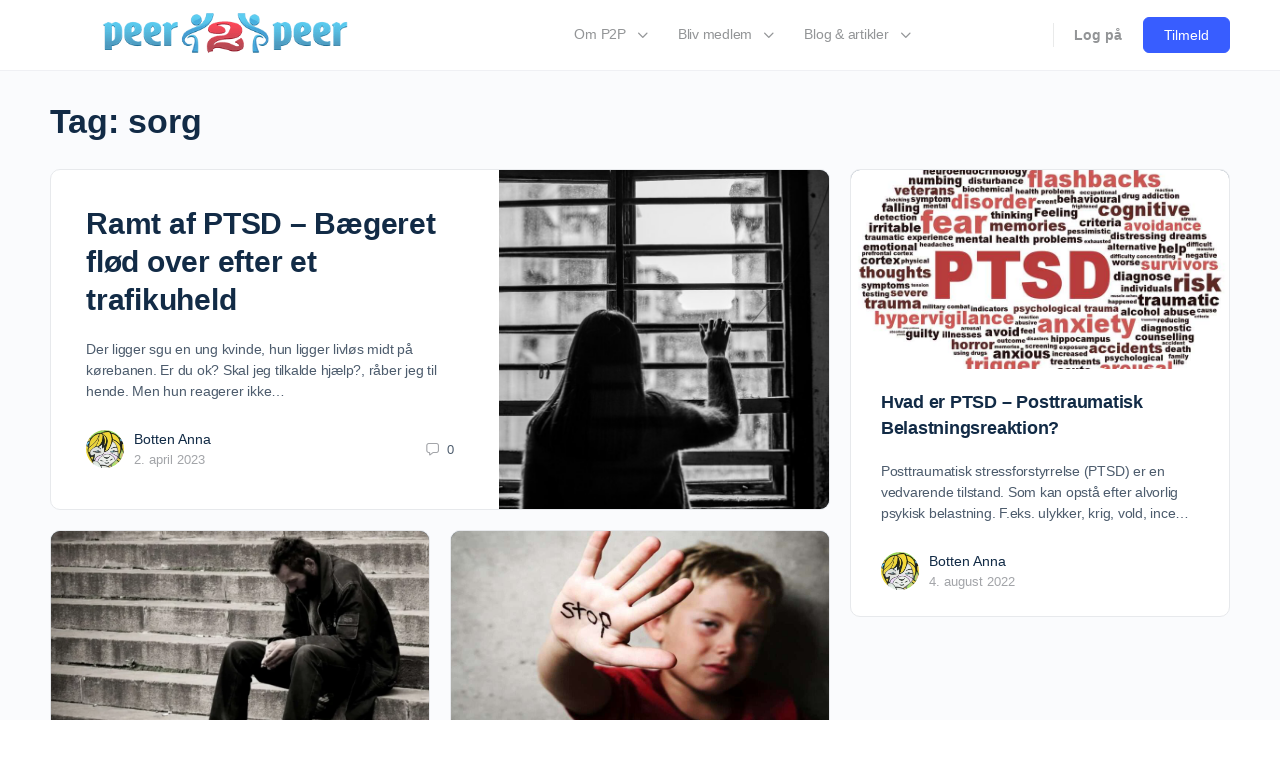

--- FILE ---
content_type: text/html; charset=UTF-8
request_url: https://peer2peer.dk/tag/sorg/
body_size: 30009
content:
<!doctype html>
<html lang="da-DK" xmlns:og="https://opengraphprotocol.org/schema/" xmlns:fb="https://www.facebook.com/2008/fbml">
	<head>
		<script type="text/javascript" src="/arrowchat/autoload.php" charset="utf-8"></script>
		<link type="text/css" rel="stylesheet" media="all" href="/wp-content/inc.css" charset="utf-8" />
		<meta charset="UTF-8">
		<link rel="profile" href="http://gmpg.org/xfn/11">
		<title>sorg &#8211; Peer-to-Peer Fællesskabet | Peer2peer.dk</title>
<script type="text/html" id="tmpl-bb-link-preview">
<% if ( link_scrapping ) { %>
	<% if ( link_loading ) { %>
		<span class="bb-url-scrapper-loading bb-ajax-loader"><i class="bb-icon-l bb-icon-spinner animate-spin"></i>Indlæser eksempel...</span>
	<% } %>
	<% if ( link_success || link_error ) { %>
		<a title="Annuller eksempel" href="#" id="bb-close-link-suggestion">Fjern forhåndsvisning</a>
		<div class="bb-link-preview-container">

			<% if ( link_images && link_images.length && link_success && ! link_error && '' !== link_image_index ) { %>
				<div id="bb-url-scrapper-img-holder">
					<div class="bb-link-preview-image">
						<div class="bb-link-preview-image-cover">
							<img src="<%= link_images[link_image_index] %>"/>
						</div>
						<div class="bb-link-preview-icons">
							<%
							if ( link_images.length > 1 ) { %>
								<a data-bp-tooltip-pos="up" data-bp-tooltip="Skift billede" href="#" class="icon-exchange toolbar-button bp-tooltip" id="icon-exchange"><i class="bb-icon-l bb-icon-exchange"></i></a>
							<% } %>
							<% if ( link_images.length ) { %>
								<a data-bp-tooltip-pos="up" data-bp-tooltip="Fjern billede" href="#" class="icon-image-slash toolbar-button bp-tooltip" id="bb-link-preview-remove-image"><i class="bb-icon-l bb-icon-image-slash"></i></a>
							<% } %>
							<a data-bp-tooltip-pos="up" data-bp-tooltip="Bekræft" class="toolbar-button bp-tooltip" href="#" id="bb-link-preview-select-image">
								<i class="bb-icon-check bb-icon-l"></i>
							</a>
						</div>
					</div>
					<% if ( link_images.length > 1 ) { %>
						<div class="bb-url-thumb-nav">
							<button type="button" id="bb-url-prevPicButton"><span class="bb-icon-l bb-icon-angle-left"></span></button>
							<button type="button" id="bb-url-nextPicButton"><span class="bb-icon-l bb-icon-angle-right"></span></button>
							<div id="bb-url-scrapper-img-count">
								Billede <%= link_image_index + 1 %>&nbsp;af&nbsp;<%= link_images.length %>
							</div>
						</div>
					<% } %>
				</div>
			<% } %>

			<% if ( link_success && ! link_error && link_url ) { %>
				<div class="bb-link-preview-info">
					<% var a = document.createElement('a');
						a.href = link_url;
						var hostname = a.hostname;
						var domainName = hostname.replace('www.', '' );
					%>

					<% if ( 'undefined' !== typeof link_title && link_title.trim() && link_description ) { %>
						<p class="bb-link-preview-link-name"><%= domainName %></p>
					<% } %>

					<% if ( link_success && ! link_error ) { %>
						<p class="bb-link-preview-title"><%= link_title %></p>
					<% } %>

					<% if ( link_success && ! link_error ) { %>
						<div class="bb-link-preview-excerpt"><p><%= link_description %></p></div>
					<% } %>
				</div>
			<% } %>
			<% if ( link_error && ! link_success ) { %>
				<div id="bb-url-error" class="bb-url-error"><%= link_error_msg %></div>
			<% } %>
		</div>
	<% } %>
<% } %>
</script>
<script type="text/html" id="tmpl-profile-card-popup">
	<div id="profile-card" class="bb-profile-card bb-popup-card" data-bp-item-id="" data-bp-item-component="members">

		<div class="skeleton-card">
			<div class="skeleton-card-body">
				<div class="skeleton-card-avatar bb-loading-bg"></div>
				<div class="skeleton-card-entity">
					<div class="skeleton-card-type bb-loading-bg"></div>
					<div class="skeleton-card-heading bb-loading-bg"></div>
					<div class="skeleton-card-meta bb-loading-bg"></div>
				</div>
			</div>
						<div class="skeleton-card-footer skeleton-footer-plain">
				<div class="skeleton-card-button bb-loading-bg"></div>
				<div class="skeleton-card-button bb-loading-bg"></div>
				<div class="skeleton-card-button bb-loading-bg"></div>
			</div>
		</div>

		<div class="bb-card-content">
			<div class="bb-card-body">
				<div class="bb-card-avatar">
					<span class="card-profile-status"></span>
					<img src="" alt="">
				</div>
				<div class="bb-card-entity">
					<div class="bb-card-profile-type"></div>
					<h4 class="bb-card-heading"></h4>
					<div class="bb-card-meta">
						<span class="card-meta-item card-meta-joined">Tilmeldt <span></span></span>
						<span class="card-meta-item card-meta-last-active"></span>
													<span class="card-meta-item card-meta-followers"></span>
												</div>
				</div>
			</div>
			<div class="bb-card-footer">
								<div class="bb-card-action bb-card-action-outline">
					<a href="" class="card-button card-button-profile">Vis profil</a>
				</div>
			</div>
		</div>

	</div>
</script>
<script type="text/html" id="tmpl-group-card-popup">
	<div id="group-card" class="bb-group-card bb-popup-card" data-bp-item-id="" data-bp-item-component="groups">

		<div class="skeleton-card">
			<div class="skeleton-card-body">
				<div class="skeleton-card-avatar bb-loading-bg"></div>
				<div class="skeleton-card-entity">
					<div class="skeleton-card-heading bb-loading-bg"></div>
					<div class="skeleton-card-meta bb-loading-bg"></div>
				</div>
			</div>
						<div class="skeleton-card-footer skeleton-footer-plain">
				<div class="skeleton-card-button bb-loading-bg"></div>
				<div class="skeleton-card-button bb-loading-bg"></div>
			</div>
		</div>

		<div class="bb-card-content">
			<div class="bb-card-body">
				<div class="bb-card-avatar">
					<img src="" alt="">
				</div>
				<div class="bb-card-entity">
					<h4 class="bb-card-heading"></h4>
					<div class="bb-card-meta">
						<span class="card-meta-item card-meta-status"></span>
						<span class="card-meta-item card-meta-type"></span>
						<span class="card-meta-item card-meta-last-active"></span>
					</div>
					<div class="card-group-members">
						<span class="bs-group-members"></span>
					</div>
				</div>
			</div>
			<div class="bb-card-footer">
								<div class="bb-card-action bb-card-action-outline">
					<a href="" class="card-button card-button-group">Vis gruppe</a>
				</div>
			</div>
		</div>

	</div>
</script>
<meta name='robots' content='max-image-preview:large' />
<link rel='dns-prefetch' href='//policy.app.cookieinformation.com' />
<link rel='dns-prefetch' href='//cdn.onesignal.com' />
<link rel="alternate" type="application/rss+xml" title="Peer-to-Peer Fællesskabet | Peer2peer.dk &raquo; Feed" href="https://peer2peer.dk/feed/" />
<link rel="alternate" type="application/rss+xml" title="Peer-to-Peer Fællesskabet | Peer2peer.dk &raquo;-kommentar-feed" href="https://peer2peer.dk/comments/feed/" />
<link rel="alternate" type="application/rss+xml" title="Peer-to-Peer Fællesskabet | Peer2peer.dk &raquo; sorg-tag-feed" href="https://peer2peer.dk/tag/sorg/feed/" />
<style id='wp-img-auto-sizes-contain-inline-css' type='text/css'>
img:is([sizes=auto i],[sizes^="auto," i]){contain-intrinsic-size:3000px 1500px}
/*# sourceURL=wp-img-auto-sizes-contain-inline-css */
</style>
<link rel='stylesheet' id='bp-nouveau-icons-map-css' href='https://peer2peer.dk/wp-content/plugins/buddyboss-platform/bp-templates/bp-nouveau/icons/css/icons-map.min.css?ver=2.18.0' type='text/css' media='all' />
<link rel='stylesheet' id='bp-nouveau-bb-icons-css' href='https://peer2peer.dk/wp-content/plugins/buddyboss-platform/bp-templates/bp-nouveau/icons/css/bb-icons.min.css?ver=1.0.8' type='text/css' media='all' />
<link rel='stylesheet' id='dashicons-css' href='https://peer2peer.dk/wp-includes/css/dashicons.min.css?ver=6.9' type='text/css' media='all' />
<link rel='stylesheet' id='bp-nouveau-css' href='https://peer2peer.dk/wp-content/plugins/buddyboss-platform/bp-templates/bp-nouveau/css/buddypress.min.css?ver=2.18.0' type='text/css' media='all' />
<style id='bp-nouveau-inline-css' type='text/css'>
.list-wrap .bs-group-cover a:before{ background:unset; }
body .bp-member-type.bb-current-member-peer-med-personlig-erfaring-aeresmedlem {background-color:#f7ca8a !important;}body .bp-member-type.bb-current-member-peer-med-personlig-erfaring-aeresmedlem {color:#b2254b !important;}body .bp-member-type.bb-current-member-p2p-moderator {background-color:#a80059 !important;}body .bp-member-type.bb-current-member-p2p-moderator {color:#ffffff !important;}body .bp-member-type.bb-current-member-p2p-administrator {background-color:#a80059 !important;}body .bp-member-type.bb-current-member-p2p-administrator {color:#fcfcfc !important;}
body .bp-group-meta .group-type.bb-current-group-startlinjens-grupper {background-color:#e4f2cb;}body .bp-group-meta .group-type.bb-current-group-startlinjens-grupper {color:#00b59c;}
/*# sourceURL=bp-nouveau-inline-css */
</style>
<link rel='stylesheet' id='fluentform-elementor-widget-css' href='https://peer2peer.dk/wp-content/plugins/fluentform/assets/css/fluent-forms-elementor-widget.css?ver=6.1.16' type='text/css' media='all' />
<link rel='stylesheet' id='buddyboss_legacy-css' href='https://peer2peer.dk/wp-content/themes/buddyboss-theme/inc/plugins/buddyboss-menu-icons/vendor/kucrut/icon-picker/css/types/buddyboss_legacy.css?ver=1.0' type='text/css' media='all' />
<link rel='stylesheet' id='elusive-css' href='https://peer2peer.dk/wp-content/themes/buddyboss-theme/inc/plugins/buddyboss-menu-icons/vendor/kucrut/icon-picker/css/types/elusive.css?ver=2.0' type='text/css' media='all' />
<link rel='stylesheet' id='font-awesome-css' href='https://peer2peer.dk/wp-content/themes/buddyboss-theme/inc/plugins/buddyboss-menu-icons/vendor/kucrut/icon-picker/css/types/font-awesome.css?ver=4.7.0' type='text/css' media='all' />
<link rel='stylesheet' id='foundation-icons-css' href='https://peer2peer.dk/wp-content/themes/buddyboss-theme/inc/plugins/buddyboss-menu-icons/vendor/kucrut/icon-picker/css/types/foundation-icons.css?ver=3.0' type='text/css' media='all' />
<link rel='stylesheet' id='genericons-css' href='https://peer2peer.dk/wp-content/themes/buddyboss-theme/inc/plugins/buddyboss-menu-icons/vendor/kucrut/icon-picker/css/types/genericons.css?ver=3.4' type='text/css' media='all' />
<style id='classic-theme-styles-inline-css' type='text/css'>
/*! This file is auto-generated */
.wp-block-button__link{color:#fff;background-color:#32373c;border-radius:9999px;box-shadow:none;text-decoration:none;padding:calc(.667em + 2px) calc(1.333em + 2px);font-size:1.125em}.wp-block-file__button{background:#32373c;color:#fff;text-decoration:none}
/*# sourceURL=/wp-includes/css/classic-themes.min.css */
</style>
<link rel='stylesheet' id='bb_theme_block-buddypanel-style-css-css' href='https://peer2peer.dk/wp-content/themes/buddyboss-theme/blocks/buddypanel/build/style-buddypanel.css?ver=0d3f6dc312fb857c6779' type='text/css' media='all' />
<style id='global-styles-inline-css' type='text/css'>
:root{--wp--preset--aspect-ratio--square: 1;--wp--preset--aspect-ratio--4-3: 4/3;--wp--preset--aspect-ratio--3-4: 3/4;--wp--preset--aspect-ratio--3-2: 3/2;--wp--preset--aspect-ratio--2-3: 2/3;--wp--preset--aspect-ratio--16-9: 16/9;--wp--preset--aspect-ratio--9-16: 9/16;--wp--preset--color--black: #000000;--wp--preset--color--cyan-bluish-gray: #abb8c3;--wp--preset--color--white: #ffffff;--wp--preset--color--pale-pink: #f78da7;--wp--preset--color--vivid-red: #cf2e2e;--wp--preset--color--luminous-vivid-orange: #ff6900;--wp--preset--color--luminous-vivid-amber: #fcb900;--wp--preset--color--light-green-cyan: #7bdcb5;--wp--preset--color--vivid-green-cyan: #00d084;--wp--preset--color--pale-cyan-blue: #8ed1fc;--wp--preset--color--vivid-cyan-blue: #0693e3;--wp--preset--color--vivid-purple: #9b51e0;--wp--preset--gradient--vivid-cyan-blue-to-vivid-purple: linear-gradient(135deg,rgb(6,147,227) 0%,rgb(155,81,224) 100%);--wp--preset--gradient--light-green-cyan-to-vivid-green-cyan: linear-gradient(135deg,rgb(122,220,180) 0%,rgb(0,208,130) 100%);--wp--preset--gradient--luminous-vivid-amber-to-luminous-vivid-orange: linear-gradient(135deg,rgb(252,185,0) 0%,rgb(255,105,0) 100%);--wp--preset--gradient--luminous-vivid-orange-to-vivid-red: linear-gradient(135deg,rgb(255,105,0) 0%,rgb(207,46,46) 100%);--wp--preset--gradient--very-light-gray-to-cyan-bluish-gray: linear-gradient(135deg,rgb(238,238,238) 0%,rgb(169,184,195) 100%);--wp--preset--gradient--cool-to-warm-spectrum: linear-gradient(135deg,rgb(74,234,220) 0%,rgb(151,120,209) 20%,rgb(207,42,186) 40%,rgb(238,44,130) 60%,rgb(251,105,98) 80%,rgb(254,248,76) 100%);--wp--preset--gradient--blush-light-purple: linear-gradient(135deg,rgb(255,206,236) 0%,rgb(152,150,240) 100%);--wp--preset--gradient--blush-bordeaux: linear-gradient(135deg,rgb(254,205,165) 0%,rgb(254,45,45) 50%,rgb(107,0,62) 100%);--wp--preset--gradient--luminous-dusk: linear-gradient(135deg,rgb(255,203,112) 0%,rgb(199,81,192) 50%,rgb(65,88,208) 100%);--wp--preset--gradient--pale-ocean: linear-gradient(135deg,rgb(255,245,203) 0%,rgb(182,227,212) 50%,rgb(51,167,181) 100%);--wp--preset--gradient--electric-grass: linear-gradient(135deg,rgb(202,248,128) 0%,rgb(113,206,126) 100%);--wp--preset--gradient--midnight: linear-gradient(135deg,rgb(2,3,129) 0%,rgb(40,116,252) 100%);--wp--preset--font-size--small: 13px;--wp--preset--font-size--medium: 20px;--wp--preset--font-size--large: 36px;--wp--preset--font-size--x-large: 42px;--wp--preset--spacing--20: 0.44rem;--wp--preset--spacing--30: 0.67rem;--wp--preset--spacing--40: 1rem;--wp--preset--spacing--50: 1.5rem;--wp--preset--spacing--60: 2.25rem;--wp--preset--spacing--70: 3.38rem;--wp--preset--spacing--80: 5.06rem;--wp--preset--shadow--natural: 6px 6px 9px rgba(0, 0, 0, 0.2);--wp--preset--shadow--deep: 12px 12px 50px rgba(0, 0, 0, 0.4);--wp--preset--shadow--sharp: 6px 6px 0px rgba(0, 0, 0, 0.2);--wp--preset--shadow--outlined: 6px 6px 0px -3px rgb(255, 255, 255), 6px 6px rgb(0, 0, 0);--wp--preset--shadow--crisp: 6px 6px 0px rgb(0, 0, 0);}:where(.is-layout-flex){gap: 0.5em;}:where(.is-layout-grid){gap: 0.5em;}body .is-layout-flex{display: flex;}.is-layout-flex{flex-wrap: wrap;align-items: center;}.is-layout-flex > :is(*, div){margin: 0;}body .is-layout-grid{display: grid;}.is-layout-grid > :is(*, div){margin: 0;}:where(.wp-block-columns.is-layout-flex){gap: 2em;}:where(.wp-block-columns.is-layout-grid){gap: 2em;}:where(.wp-block-post-template.is-layout-flex){gap: 1.25em;}:where(.wp-block-post-template.is-layout-grid){gap: 1.25em;}.has-black-color{color: var(--wp--preset--color--black) !important;}.has-cyan-bluish-gray-color{color: var(--wp--preset--color--cyan-bluish-gray) !important;}.has-white-color{color: var(--wp--preset--color--white) !important;}.has-pale-pink-color{color: var(--wp--preset--color--pale-pink) !important;}.has-vivid-red-color{color: var(--wp--preset--color--vivid-red) !important;}.has-luminous-vivid-orange-color{color: var(--wp--preset--color--luminous-vivid-orange) !important;}.has-luminous-vivid-amber-color{color: var(--wp--preset--color--luminous-vivid-amber) !important;}.has-light-green-cyan-color{color: var(--wp--preset--color--light-green-cyan) !important;}.has-vivid-green-cyan-color{color: var(--wp--preset--color--vivid-green-cyan) !important;}.has-pale-cyan-blue-color{color: var(--wp--preset--color--pale-cyan-blue) !important;}.has-vivid-cyan-blue-color{color: var(--wp--preset--color--vivid-cyan-blue) !important;}.has-vivid-purple-color{color: var(--wp--preset--color--vivid-purple) !important;}.has-black-background-color{background-color: var(--wp--preset--color--black) !important;}.has-cyan-bluish-gray-background-color{background-color: var(--wp--preset--color--cyan-bluish-gray) !important;}.has-white-background-color{background-color: var(--wp--preset--color--white) !important;}.has-pale-pink-background-color{background-color: var(--wp--preset--color--pale-pink) !important;}.has-vivid-red-background-color{background-color: var(--wp--preset--color--vivid-red) !important;}.has-luminous-vivid-orange-background-color{background-color: var(--wp--preset--color--luminous-vivid-orange) !important;}.has-luminous-vivid-amber-background-color{background-color: var(--wp--preset--color--luminous-vivid-amber) !important;}.has-light-green-cyan-background-color{background-color: var(--wp--preset--color--light-green-cyan) !important;}.has-vivid-green-cyan-background-color{background-color: var(--wp--preset--color--vivid-green-cyan) !important;}.has-pale-cyan-blue-background-color{background-color: var(--wp--preset--color--pale-cyan-blue) !important;}.has-vivid-cyan-blue-background-color{background-color: var(--wp--preset--color--vivid-cyan-blue) !important;}.has-vivid-purple-background-color{background-color: var(--wp--preset--color--vivid-purple) !important;}.has-black-border-color{border-color: var(--wp--preset--color--black) !important;}.has-cyan-bluish-gray-border-color{border-color: var(--wp--preset--color--cyan-bluish-gray) !important;}.has-white-border-color{border-color: var(--wp--preset--color--white) !important;}.has-pale-pink-border-color{border-color: var(--wp--preset--color--pale-pink) !important;}.has-vivid-red-border-color{border-color: var(--wp--preset--color--vivid-red) !important;}.has-luminous-vivid-orange-border-color{border-color: var(--wp--preset--color--luminous-vivid-orange) !important;}.has-luminous-vivid-amber-border-color{border-color: var(--wp--preset--color--luminous-vivid-amber) !important;}.has-light-green-cyan-border-color{border-color: var(--wp--preset--color--light-green-cyan) !important;}.has-vivid-green-cyan-border-color{border-color: var(--wp--preset--color--vivid-green-cyan) !important;}.has-pale-cyan-blue-border-color{border-color: var(--wp--preset--color--pale-cyan-blue) !important;}.has-vivid-cyan-blue-border-color{border-color: var(--wp--preset--color--vivid-cyan-blue) !important;}.has-vivid-purple-border-color{border-color: var(--wp--preset--color--vivid-purple) !important;}.has-vivid-cyan-blue-to-vivid-purple-gradient-background{background: var(--wp--preset--gradient--vivid-cyan-blue-to-vivid-purple) !important;}.has-light-green-cyan-to-vivid-green-cyan-gradient-background{background: var(--wp--preset--gradient--light-green-cyan-to-vivid-green-cyan) !important;}.has-luminous-vivid-amber-to-luminous-vivid-orange-gradient-background{background: var(--wp--preset--gradient--luminous-vivid-amber-to-luminous-vivid-orange) !important;}.has-luminous-vivid-orange-to-vivid-red-gradient-background{background: var(--wp--preset--gradient--luminous-vivid-orange-to-vivid-red) !important;}.has-very-light-gray-to-cyan-bluish-gray-gradient-background{background: var(--wp--preset--gradient--very-light-gray-to-cyan-bluish-gray) !important;}.has-cool-to-warm-spectrum-gradient-background{background: var(--wp--preset--gradient--cool-to-warm-spectrum) !important;}.has-blush-light-purple-gradient-background{background: var(--wp--preset--gradient--blush-light-purple) !important;}.has-blush-bordeaux-gradient-background{background: var(--wp--preset--gradient--blush-bordeaux) !important;}.has-luminous-dusk-gradient-background{background: var(--wp--preset--gradient--luminous-dusk) !important;}.has-pale-ocean-gradient-background{background: var(--wp--preset--gradient--pale-ocean) !important;}.has-electric-grass-gradient-background{background: var(--wp--preset--gradient--electric-grass) !important;}.has-midnight-gradient-background{background: var(--wp--preset--gradient--midnight) !important;}.has-small-font-size{font-size: var(--wp--preset--font-size--small) !important;}.has-medium-font-size{font-size: var(--wp--preset--font-size--medium) !important;}.has-large-font-size{font-size: var(--wp--preset--font-size--large) !important;}.has-x-large-font-size{font-size: var(--wp--preset--font-size--x-large) !important;}
:where(.wp-block-post-template.is-layout-flex){gap: 1.25em;}:where(.wp-block-post-template.is-layout-grid){gap: 1.25em;}
:where(.wp-block-term-template.is-layout-flex){gap: 1.25em;}:where(.wp-block-term-template.is-layout-grid){gap: 1.25em;}
:where(.wp-block-columns.is-layout-flex){gap: 2em;}:where(.wp-block-columns.is-layout-grid){gap: 2em;}
:root :where(.wp-block-pullquote){font-size: 1.5em;line-height: 1.6;}
/*# sourceURL=global-styles-inline-css */
</style>
<link rel='stylesheet' id='bb-pro-enqueue-scripts-css' href='https://peer2peer.dk/wp-content/plugins/buddyboss-platform-pro/assets/css/index.min.css?ver=2.12.0' type='text/css' media='all' />
<link rel='stylesheet' id='bb-access-control-css' href='https://peer2peer.dk/wp-content/plugins/buddyboss-platform-pro/includes/access-control/assets/css/bb-access-control.min.css?ver=2.12.0' type='text/css' media='all' />
<link rel='stylesheet' id='bb-polls-style-css' href='https://peer2peer.dk/wp-content/plugins/buddyboss-platform-pro/includes/polls/assets/css/bb-polls.min.css?ver=2.12.0' type='text/css' media='all' />
<link rel='stylesheet' id='bb-schedule-posts-css' href='https://peer2peer.dk/wp-content/plugins/buddyboss-platform-pro/includes/schedule-posts/assets/css/bb-schedule-posts.min.css?ver=2.12.0' type='text/css' media='all' />
<link rel='stylesheet' id='bb-activity-post-feature-image-css' href='https://peer2peer.dk/wp-content/plugins/buddyboss-platform-pro/includes/platform-settings/activity/post-feature-image/assets/css/bb-activity-post-feature-image.min.css?ver=2.12.0' type='text/css' media='all' />
<link rel='stylesheet' id='bb-cropper-css-css' href='https://peer2peer.dk/wp-content/plugins/buddyboss-platform/bp-core/css/vendor/cropper.min.css?ver=2.18.0' type='text/css' media='all' />
<link rel='stylesheet' id='bb-meprlms-frontend-css' href='https://peer2peer.dk/wp-content/plugins/buddyboss-platform-pro/includes/integrations/meprlms/assets/css/meprlms-frontend.min.css?ver=2.18.0' type='text/css' media='all' />
<link rel='stylesheet' id='bb-tutorlms-admin-css' href='https://peer2peer.dk/wp-content/plugins/buddyboss-platform-pro/includes/integrations/tutorlms/assets/css/bb-tutorlms-admin.min.css?ver=2.18.0' type='text/css' media='all' />
<link rel='stylesheet' id='bp-media-videojs-css-css' href='https://peer2peer.dk/wp-content/plugins/buddyboss-platform/bp-core/css/vendor/video-js.min.css?ver=2.18.0' type='text/css' media='all' />
<link rel='stylesheet' id='bb-sso-login-css' href='https://peer2peer.dk/wp-content/plugins/buddyboss-platform-pro/includes/sso/assets/css/bb-sso-login.min.css?ver=2.12.0' type='text/css' media='all' />
<link rel='stylesheet' id='bp-mentions-css-css' href='https://peer2peer.dk/wp-content/plugins/buddyboss-platform/bp-core/css/mentions.min.css?ver=2.18.0' type='text/css' media='all' />
<link rel='stylesheet' id='spbc-public-css-css' href='https://peer2peer.dk/wp-content/plugins/security-malware-firewall/css/spbc-public.min.css?ver=2.171_1769036507' type='text/css' media='all' />
<link rel='stylesheet' id='redux-extendify-styles-css' href='https://peer2peer.dk/wp-content/themes/buddyboss-theme/inc/admin/framework/redux-core/assets/css/extendify-utilities.css?ver=4.4.11' type='text/css' media='all' />
<link rel='stylesheet' id='buddyboss-theme-fonts-css' href='https://peer2peer.dk/wp-content/themes/buddyboss-theme/assets/fonts/fonts.css?ver=2.18.0' type='text/css' media='all' />
<link rel='stylesheet' id='bp-zoom-css' href='https://peer2peer.dk/wp-content/plugins/buddyboss-platform-pro/includes/integrations/zoom/assets/css/bp-zoom.min.css?ver=2.12.0' type='text/css' media='all' />
<link rel='stylesheet' id='buddyboss-theme-magnific-popup-css-css' href='https://peer2peer.dk/wp-content/themes/buddyboss-theme/assets/css/vendors/magnific-popup.min.css?ver=2.18.0' type='text/css' media='all' />
<link rel='stylesheet' id='buddyboss-theme-select2-css-css' href='https://peer2peer.dk/wp-content/themes/buddyboss-theme/assets/css/vendors/select2.min.css?ver=2.18.0' type='text/css' media='all' />
<link rel='stylesheet' id='buddyboss-theme-css-css' href='https://peer2peer.dk/wp-content/themes/buddyboss-theme/assets/css/theme.min.css?ver=2.18.0' type='text/css' media='all' />
<link rel='stylesheet' id='buddyboss-theme-template-css' href='https://peer2peer.dk/wp-content/themes/buddyboss-theme/assets/css/template-v2.min.css?ver=2.18.0' type='text/css' media='all' />
<link rel='stylesheet' id='buddyboss-theme-buddypress-css' href='https://peer2peer.dk/wp-content/themes/buddyboss-theme/assets/css/buddypress.min.css?ver=2.18.0' type='text/css' media='all' />
<link rel='stylesheet' id='buddyboss-theme-forums-css' href='https://peer2peer.dk/wp-content/themes/buddyboss-theme/assets/css/bbpress.min.css?ver=2.18.0' type='text/css' media='all' />
<link rel='stylesheet' id='buddyboss-theme-elementor-css' href='https://peer2peer.dk/wp-content/themes/buddyboss-theme/assets/css/elementor.min.css?ver=2.18.0' type='text/css' media='all' />
<link rel='stylesheet' id='bb-pro-onesignal-css-css' href='https://peer2peer.dk/wp-content/plugins/buddyboss-platform-pro/includes/integrations/onesignal/assets/css/bb-onesignal.min.css?ver=2.12.0' type='text/css' media='all' />
<link rel='stylesheet' id='elementor-frontend-css' href='https://peer2peer.dk/wp-content/plugins/elementor/assets/css/frontend.min.css?ver=3.34.4' type='text/css' media='all' />
<link rel='stylesheet' id='eael-general-css' href='https://peer2peer.dk/wp-content/plugins/essential-addons-for-elementor-lite/assets/front-end/css/view/general.min.css?ver=6.5.9' type='text/css' media='all' />
<link rel='stylesheet' id='buddyboss-child-css-css' href='https://peer2peer.dk/wp-content/themes/buddyboss-theme-child/assets/css/custom.css?ver=1.0.0' type='text/css' media='all' />
<script type="text/javascript">
            window._bbssoDOMReady = function (callback) {
                if ( document.readyState === "complete" || document.readyState === "interactive" ) {
                    callback();
                } else {
                    document.addEventListener( "DOMContentLoaded", callback );
                }
            };
            </script><script type="text/javascript" id="bb-twemoji-js-extra">
/* <![CDATA[ */
var bbemojiSettings = {"baseUrl":"https://s.w.org/images/core/emoji/14.0.0/72x72/","ext":".png","svgUrl":"https://s.w.org/images/core/emoji/14.0.0/svg/","svgExt":".svg"};
//# sourceURL=bb-twemoji-js-extra
/* ]]> */
</script>
<script type="text/javascript" src="https://peer2peer.dk/wp-includes/js/twemoji.min.js?ver=2.18.0" id="bb-twemoji-js"></script>
<script type="text/javascript" src="https://peer2peer.dk/wp-content/plugins/buddyboss-platform/bp-core/js/bb-emoji-loader.min.js?ver=2.18.0" id="bb-emoji-loader-js"></script>
<script type="text/javascript" src="https://peer2peer.dk/wp-includes/js/jquery/jquery.min.js?ver=3.7.1" id="jquery-core-js"></script>
<script type="text/javascript" src="https://peer2peer.dk/wp-includes/js/jquery/jquery-migrate.min.js?ver=3.4.1" id="jquery-migrate-js"></script>
<script type="text/javascript" id="bb-reaction-js-extra">
/* <![CDATA[ */
var bbReactionVars = {"ajax_url":"https://peer2peer.dk/wp-admin/admin-ajax.php"};
//# sourceURL=bb-reaction-js-extra
/* ]]> */
</script>
<script type="text/javascript" src="https://peer2peer.dk/wp-content/plugins/buddyboss-platform-pro/includes/reactions/assets/js/bb-reaction.min.js?ver=2.12.0" id="bb-reaction-js"></script>
<script type="text/javascript" src="https://peer2peer.dk/wp-content/plugins/buddyboss-platform/bp-core/js/widget-members.min.js?ver=2.18.0" id="bp-widget-members-js"></script>
<script type="text/javascript" src="https://peer2peer.dk/wp-content/plugins/buddyboss-platform/bp-core/js/jquery-query.min.js?ver=2.18.0" id="bp-jquery-query-js"></script>
<script type="text/javascript" src="https://peer2peer.dk/wp-content/plugins/buddyboss-platform/bp-core/js/vendor/jquery-cookie.min.js?ver=2.18.0" id="bp-jquery-cookie-js"></script>
<script type="text/javascript" src="https://peer2peer.dk/wp-content/plugins/buddyboss-platform/bp-core/js/vendor/jquery-scroll-to.min.js?ver=2.18.0" id="bp-jquery-scroll-to-js"></script>
<script type="text/javascript" id="bp-media-dropzone-js-extra">
/* <![CDATA[ */
var bp_media_dropzone = {"dictDefaultMessage":"Slip filer her for at uploade","dictFallbackMessage":"Din browser underst\u00f8tter ikke drag'n'drop-filoverf\u00f8rsler.","dictFallbackText":"Brug reserveformularen nedenfor til at uploade dine filer som i gamle dage.","dictFileTooBig":"Filen er for stor ({{filesize}} MB). Maks. filst\u00f8rrelse: {{maxFilesize}} MB.","dictInvalidFileType":"Du kan ikke overf\u00f8re filer af denne type.","dictResponseError":"Serveren svarede med {{statusCode}} kode.","dictCancelUpload":"Annuller upload","dictUploadCanceled":"Overf\u00f8rslen blev annulleret.","dictCancelUploadConfirmation":"Er du sikker p\u00e5 at du vil annulere upload?","dictRemoveFile":"Fjern fil","dictMaxFilesExceeded":"Du kan ikke overf\u00f8re mere end 10 filer ad gangen."};
//# sourceURL=bp-media-dropzone-js-extra
/* ]]> */
</script>
<script type="text/javascript" src="https://peer2peer.dk/wp-content/plugins/buddyboss-platform/bp-core/js/vendor/dropzone.min.js?ver=2.18.0" id="bp-media-dropzone-js"></script>
<script type="text/javascript" src="https://peer2peer.dk/wp-content/plugins/buddyboss-platform-pro/includes/integrations/meprlms/assets/js/bb-meprlms-frontend.min.js?ver=2.18.0" id="bb-meprlms-frontend-js"></script>
<script type="text/javascript" id="bb-tutorlms-admin-js-extra">
/* <![CDATA[ */
var bbTutorLMSVars = {"ajax_url":"https://peer2peer.dk/wp-admin/admin-ajax.php","select_course_placeholder":"Begynd at skrive et webinarnavn, der skal knyttes til denne gruppe."};
//# sourceURL=bb-tutorlms-admin-js-extra
/* ]]> */
</script>
<script type="text/javascript" src="https://peer2peer.dk/wp-content/plugins/buddyboss-platform-pro/includes/integrations/tutorlms/assets/js/bb-tutorlms-admin.min.js?ver=2.18.0" id="bb-tutorlms-admin-js"></script>
<script type="text/javascript" src="https://peer2peer.dk/wp-content/plugins/buddyboss-platform/bp-core/js/vendor/magnific-popup.js?ver=2.18.0" id="bp-nouveau-magnific-popup-js"></script>
<script type="text/javascript" src="https://peer2peer.dk/wp-content/plugins/buddyboss-platform/bp-core/js/vendor/exif.js?ver=2.18.0" id="bp-exif-js"></script>
<script type="text/javascript" src="https://peer2peer.dk/wp-content/plugins/buddyboss-platform/bp-core/js/vendor/video.min.js?ver=2.18.0" id="bp-media-videojs-js"></script>
<script type="text/javascript" src="https://peer2peer.dk/wp-content/plugins/buddyboss-platform/bp-core/js/vendor/videojs-seek-buttons.min.js?ver=2.18.0" id="bp-media-videojs-seek-buttons-js"></script>
<script type="text/javascript" src="https://peer2peer.dk/wp-content/plugins/buddyboss-platform/bp-core/js/vendor/flv.js?ver=2.18.0" id="bp-media-videojs-flv-js"></script>
<script type="text/javascript" src="https://peer2peer.dk/wp-content/plugins/buddyboss-platform/bp-core/js/vendor/videojs-flash.js?ver=2.18.0" id="bp-media-videojs-flash-js"></script>
<script type="text/javascript" src="https://policy.app.cookieinformation.com/uc.js" id="CookieConsent" data-culture="da" data-gcm-enabled="false"></script>
<script type="text/javascript" src="https://peer2peer.dk/wp-content/themes/buddyboss-theme-child/assets/js/custom.js?ver=1.0.0" id="buddyboss-child-js-js"></script>
<link rel="https://api.w.org/" href="https://peer2peer.dk/wp-json/" /><link rel="alternate" title="JSON" type="application/json" href="https://peer2peer.dk/wp-json/wp/v2/tags/4327" /><link rel="EditURI" type="application/rsd+xml" title="RSD" href="https://peer2peer.dk/xmlrpc.php?rsd" />
<meta name="generator" content="CABA eXperience Since 1976 - https://peer2peer.dk" />

	<script>var ajaxurl = 'https://peer2peer.dk/wp-admin/admin-ajax.php';</script>

	<style id="essential-blocks-global-styles">
            :root {
                --eb-global-primary-color: #101828;
--eb-global-secondary-color: #475467;
--eb-global-tertiary-color: #98A2B3;
--eb-global-text-color: #475467;
--eb-global-heading-color: #1D2939;
--eb-global-link-color: #444CE7;
--eb-global-background-color: #F9FAFB;
--eb-global-button-text-color: #FFFFFF;
--eb-global-button-background-color: #101828;
--eb-gradient-primary-color: linear-gradient(90deg, hsla(259, 84%, 78%, 1) 0%, hsla(206, 67%, 75%, 1) 100%);
--eb-gradient-secondary-color: linear-gradient(90deg, hsla(18, 76%, 85%, 1) 0%, hsla(203, 69%, 84%, 1) 100%);
--eb-gradient-tertiary-color: linear-gradient(90deg, hsla(248, 21%, 15%, 1) 0%, hsla(250, 14%, 61%, 1) 100%);
--eb-gradient-background-color: linear-gradient(90deg, rgb(250, 250, 250) 0%, rgb(233, 233, 233) 49%, rgb(244, 243, 243) 100%);

                --eb-tablet-breakpoint: 1024px;
--eb-mobile-breakpoint: 767px;

            }
            
            
        </style><meta name="generator" content="Redux 4.4.11" /><meta name="viewport" content="width=device-width, initial-scale=1.0, maximum-scale=3.0, user-scalable=1" />			<style>
				.e-con.e-parent:nth-of-type(n+4):not(.e-lazyloaded):not(.e-no-lazyload),
				.e-con.e-parent:nth-of-type(n+4):not(.e-lazyloaded):not(.e-no-lazyload) * {
					background-image: none !important;
				}
				@media screen and (max-height: 1024px) {
					.e-con.e-parent:nth-of-type(n+3):not(.e-lazyloaded):not(.e-no-lazyload),
					.e-con.e-parent:nth-of-type(n+3):not(.e-lazyloaded):not(.e-no-lazyload) * {
						background-image: none !important;
					}
				}
				@media screen and (max-height: 640px) {
					.e-con.e-parent:nth-of-type(n+2):not(.e-lazyloaded):not(.e-no-lazyload),
					.e-con.e-parent:nth-of-type(n+2):not(.e-lazyloaded):not(.e-no-lazyload) * {
						background-image: none !important;
					}
				}
			</style>
			<style type="text/css" id="branda-admin-bar-logo">
body #wpadminbar #wp-admin-bar-wp-logo > .ab-item {
	background-image: url(https://peer2peer.dk/wp-content/uploads/2021/12/AdmLogo-1.png);
	background-repeat: no-repeat;
	background-position: 50%;
	background-size: 80%;
}
body #wpadminbar #wp-admin-bar-wp-logo > .ab-item .ab-icon:before {
	content: " ";
}
</style>
<link rel="icon" href="https://peer2peer.dk/wp-content/uploads/2021/11/logo-150x150.png" sizes="32x32" />
<link rel="icon" href="https://peer2peer.dk/wp-content/uploads/2021/11/logo-300x300.png" sizes="192x192" />
<link rel="apple-touch-icon" href="https://peer2peer.dk/wp-content/uploads/2021/11/logo-300x300.png" />
<meta name="msapplication-TileImage" content="https://peer2peer.dk/wp-content/uploads/2021/11/logo-300x300.png" />
<style id="buddyboss_theme-style">:root{--bb-primary-color:#007CFF;--bb-primary-color-rgb:0, 124, 255;--bb-body-background-color:#FAFBFD;--bb-body-background-color-rgb:250, 251, 253;--bb-content-background-color:#FFFFFF;--bb-content-alternate-background-color:#F2F2F2;--bb-content-border-color:#E7E9EC;--bb-content-border-color-rgb:231, 233, 236;--bb-cover-image-background-color:#607387;--bb-headings-color:#122B46;--bb-headings-color-rgb:18, 43, 70;--bb-body-text-color:#4D5C6D;--bb-body-text-color-rgb:77, 92, 109;--bb-alternate-text-color:#A3A5A9;--bb-alternate-text-color-rgb:163, 165, 169;--bb-primary-button-background-regular:#385DFF;--bb-primary-button-background-hover:#1E42DD;--bb-primary-button-border-regular:#385DFF;--bb-primary-button-border-hover:#1E42DD;--bb-primary-button-text-regular:#FFFFFF;--bb-primary-button-text-regular-rgb:255, 255, 255;--bb-primary-button-text-hover:#FFFFFF;--bb-primary-button-text-hover-rgb:255, 255, 255;--bb-secondary-button-background-regular:#FFFFFF;--bb-secondary-button-background-hover:#F7F8FA;--bb-secondary-button-border-regular:#DCDFE3;--bb-secondary-button-border-hover:#DCDFE3;--bb-secondary-button-text-regular:#1E2132;--bb-secondary-button-text-hover:#1E2132;--bb-header-background:#FFFFFF;--bb-header-alternate-background:#EFEFEF;--bb-header-links:#939597;--bb-header-links-hover:#007CFF;--bb-header-mobile-logo-size:350px;--bb-header-height:70px;--bb-sidenav-background:#FFFFFF;--bb-sidenav-text-regular:#939597;--bb-sidenav-text-hover:#939597;--bb-sidenav-text-active:#FFFFFF;--bb-sidenav-menu-background-color-regular:#FFFFFF;--bb-sidenav-menu-background-color-hover:#F7F8FA;--bb-sidenav-menu-background-color-active:#007CFF;--bb-sidenav-count-text-color-regular:#939597;--bb-sidenav-count-text-color-hover:#FFFFFF;--bb-sidenav-count-text-color-active:#007CFF;--bb-sidenav-count-background-color-regular:#F7F8FA;--bb-sidenav-count-background-color-hover:#007CFF;--bb-sidenav-count-background-color-active:#FFFFFF;--bb-footer-background:#FFFFFF;--bb-footer-widget-background:#FFFFFF;--bb-footer-text-color:#5A5A5A;--bb-footer-menu-link-color-regular:#5A5A5A;--bb-footer-menu-link-color-hover:#385DFF;--bb-footer-menu-link-color-active:#1E2132;--bb-admin-screen-bgr-color:#FAFBFD;--bb-admin-screen-txt-color:#122B46;--bb-login-register-link-color-regular:#5A5A5A;--bb-login-register-link-color-hover:#385DFF;--bb-login-register-button-background-color-regular:#385DFF;--bb-login-register-button-background-color-hover:#1E42DD;--bb-login-register-button-border-color-regular:#385DFF;--bb-login-register-button-border-color-hover:#1E42DD;--bb-login-register-button-text-color-regular:#FFFFFF;--bb-login-register-button-text-color-hover:#FFFFFF;--bb-label-background-color:#D7DFFF;--bb-label-text-color:#385DFF;--bb-tooltip-background:#122B46;--bb-tooltip-background-rgb:18, 43, 70;--bb-tooltip-color:#FFFFFF;--bb-default-notice-color:#007CFF;--bb-default-notice-color-rgb:0, 124, 255;--bb-success-color:#1CD991;--bb-success-color-rgb:28, 217, 145;--bb-warning-color:#F7BA45;--bb-warning-color-rgb:247, 186, 69;--bb-danger-color:#EF3E46;--bb-danger-color-rgb:239, 62, 70;--bb-login-custom-heading-color:#FFFFFF;--bb-button-radius:6px;--bb-block-radius:10px;--bb-option-radius:5px;--bb-block-radius-inner:6px;--bb-input-radius:6px;--bb-label-type-radius:6px;--bb-checkbox-radius:5.4px;--bb-primary-button-focus-shadow:0px 0px 1px 2px rgba(0, 0, 0, 0.05), inset 0px 0px 0px 2px rgba(0, 0, 0, 0.08);--bb-secondary-button-focus-shadow:0px 0px 1px 2px rgba(0, 0, 0, 0.05), inset 0px 0px 0px 2px rgba(0, 0, 0, 0.08);--bb-outline-button-focus-shadow:0px 0px 1px 2px rgba(0, 0, 0, 0.05), inset 0px 0px 0px 2px rgba(0, 0, 0, 0.08);--bb-input-focus-shadow:0px 0px 0px 2px rgba(var(--bb-primary-color-rgb), 0.1);--bb-input-focus-border-color:var(--bb-primary-color);--bb-widget-title-text-transform:none;}.bb-style-primary-bgr-color {background-color:#007CFF;}.bb-style-border-radius {border-radius:6px;}#site-logo .site-title img {max-height:inherit;}.site-header-container .site-branding {min-width:350px;}#site-logo .site-title .bb-logo img,#site-logo .site-title img.bb-logo,.buddypanel .site-title img {width:350px;}.site-title img.bb-mobile-logo {width:350px;}.footer-logo img {max-width:200px;}.site-header-container #site-logo .bb-logo img,.site-header-container #site-logo .site-title img.bb-logo,.site-title img.bb-mobile-logo {max-height:70px}.sticky-header .site-content,body.buddypress.sticky-header .site-content,.bb-buddypanel.sticky-header .site-content,.single-sfwd-quiz.bb-buddypanel.sticky-header .site-content,.single-sfwd-lessons.bb-buddypanel.sticky-header .site-content,.single-sfwd-topic.bb-buddypanel.sticky-header .site-content {padding-top:70px}.site-header .site-header-container,.header-search-wrap,.header-search-wrap input.search-field,.header-search-wrap form.search-form {height:70px;}.sticky-header .bp-feedback.bp-sitewide-notice {top:70px;}@media screen and (max-width:767px) {.bb-mobile-header {height:70px;}#learndash-content .lms-topic-sidebar-wrapper .lms-topic-sidebar-data,.lifter-topic-sidebar-wrapper .lifter-topic-sidebar-data {height:calc(90vh - 70px);}}[data-balloon]:after,[data-bp-tooltip]:after {background-color:rgba( 18,43,70,1 );box-shadow:none;}[data-balloon]:before,[data-bp-tooltip]:before {background:no-repeat url("data:image/svg+xml;charset=utf-8,%3Csvg%20xmlns%3D%22http://www.w3.org/2000/svg%22%20width%3D%2236px%22%20height%3D%2212px%22%3E%3Cpath%20fill%3D%22rgba( 18,43,70,1 )%22%20transform%3D%22rotate(0)%22%20d%3D%22M2.658,0.000%20C-13.615,0.000%2050.938,0.000%2034.662,0.000%20C28.662,0.000%2023.035,12.002%2018.660,12.002%20C14.285,12.002%208.594,0.000%202.658,0.000%20Z%22/%3E%3C/svg%3E");background-size:100% auto;}[data-bp-tooltip][data-bp-tooltip-pos="right"]:before,[data-balloon][data-balloon-pos='right']:before {background:no-repeat url("data:image/svg+xml;charset=utf-8,%3Csvg%20xmlns%3D%22http://www.w3.org/2000/svg%22%20width%3D%2212px%22%20height%3D%2236px%22%3E%3Cpath%20fill%3D%22rgba( 18,43,70,1 )%22%20transform%3D%22rotate(90 6 6)%22%20d%3D%22M2.658,0.000%20C-13.615,0.000%2050.938,0.000%2034.662,0.000%20C28.662,0.000%2023.035,12.002%2018.660,12.002%20C14.285,12.002%208.594,0.000%202.658,0.000%20Z%22/%3E%3C/svg%3E");background-size:100% auto;}[data-bp-tooltip][data-bp-tooltip-pos="left"]:before,[data-balloon][data-balloon-pos='left']:before {background:no-repeat url("data:image/svg+xml;charset=utf-8,%3Csvg%20xmlns%3D%22http://www.w3.org/2000/svg%22%20width%3D%2212px%22%20height%3D%2236px%22%3E%3Cpath%20fill%3D%22rgba( 18,43,70,1 )%22%20transform%3D%22rotate(-90 18 18)%22%20d%3D%22M2.658,0.000%20C-13.615,0.000%2050.938,0.000%2034.662,0.000%20C28.662,0.000%2023.035,12.002%2018.660,12.002%20C14.285,12.002%208.594,0.000%202.658,0.000%20Z%22/%3E%3C/svg%3E");background-size:100% auto;}[data-bp-tooltip][data-bp-tooltip-pos="down-left"]:before,[data-bp-tooltip][data-bp-tooltip-pos="down"]:before,[data-balloon][data-balloon-pos='down']:before {background:no-repeat url("data:image/svg+xml;charset=utf-8,%3Csvg%20xmlns%3D%22http://www.w3.org/2000/svg%22%20width%3D%2236px%22%20height%3D%2212px%22%3E%3Cpath%20fill%3D%22rgba( 18,43,70,1 )%22%20transform%3D%22rotate(180 18 6)%22%20d%3D%22M2.658,0.000%20C-13.615,0.000%2050.938,0.000%2034.662,0.000%20C28.662,0.000%2023.035,12.002%2018.660,12.002%20C14.285,12.002%208.594,0.000%202.658,0.000%20Z%22/%3E%3C/svg%3E");background-size:100% auto;}</style>
            <style id="buddyboss_theme-bp-style">
                #buddypress #header-cover-image.has-default,#buddypress #header-cover-image.has-default .guillotine-window img,.bs-group-cover.has-default a {background-color:#607387;}body.buddypress.register.login-split-page .login-split .split-overlay,body.buddypress.activation.login-split-page .login-split .split-overlay {opacity:0.3;}body.buddypress.register .register-section-logo img,body.buddypress.activation .activate-section-logo img {width:320px;}
            </style>
            
            <style id="buddyboss_theme-forums-style">
                .bbpress .widget_display_forums > ul.bb-sidebar-forums > li a:before {border-color:#65bf6a;}.bbpress .widget_display_forums > ul.bb-sidebar-forums > li a:before {background-color:rgba( 101,191,106,0.5 );}
            </style>
            
		<style id="buddyboss_theme-custom-style">

		a.bb-close-panel i {top:21px;}
		</style>
		<style>/*#members-following{display:none;}*/
/*#group-activity{display:none;}*/
#grecaptcha-badge{width: 256px; height: 60px;display:none;}
#language-switcher{display:none;}
.grecaptcha-badge{display:none;}
.language-switcher{display:none;}
.bb-sticky-sidebar{position: static; width: 280px;}
.bb-logo{width: 350px; height: 71px;}
.is_stuck{position: static; width: 280px;}
.sub-menu{width:250px;}
#submenli{border:0;background-color:#ffffff;}
.elementor-tab-title{font-size:12px;margin:auto;}
.bbp-form{margin:auto;height:400px;}
.bb-elementor-content{margin-left:34px;margin-right:34px;}
.list-wrap{width:100%;}
#members-list .list-wrap{width:100%;}
.only-grid-view {width:280px;}
body:not(.logged-in) .header-aside-inner .header-search-link {display: none;}	
body:not(.logged-in) .group-footer-wrap .group-members-wrap {display: none;}
.bb-icon-l .bb-icon-bars {display:none;}
.flex .align-items-top .member-social {display:none;}
.label-bp-xprofile-wordpress-resync {display:none;}
#bp-wordpress-xprofile-resync {display:none;}
.activity-comments.ac-form.not-initialized{display:none;}
#bb-xprofile-repair-user-nicknames {display:none;}
.register-privacy-info{Display:none;}
.bs-dir-search{letter-spacing: -.24px;padding: 0 30px 0 35px;}
.download-media {display:none;}	
/*.bs-timestamp{display:none;}*/
.bpbm-private-message-link-buddypress {display:none;}
.arrowchat_chatroom_message_area .arrowchat_smiley_button {display:none;}
.bb-forums__ww .bs-replied {display:none;}	
.pmpro_bp_show_level_on_bp_profile {display:none;}
#bbp-reply-to-user {display:none;}		
.media-folder_icon{
        cursor: default;
        pointer-events: none;        
        text-decoration: none;
        color: grey;
}
.activity-date:before {
  content: "";
}
/*.activity-date {display:none;}*/
/*.time-since {display:none;}*/
.bbp-author-role:after {
  content: " i gruppen";
}
.bs-timestamp:before {
  content: "Besvaret den ";
}
#zoom-groups-li {display:none;}
#invite-groups-li {display:none;}
/*#videos-groups-li {display:none;}*/
/*#documents-groups-li {display:none;}*/
/*#photos-groups-li {display:none;}*/
#albums-groups-li {display:none;}
@media (max-width: 500px) {
#whats-new-toolbar { display:none;}
}
div #pmpro_level_cost{display:none;}
.bp-profile-filter-wrap{display:none;}
.friendship-button .not-friends{display:none;}	
#bb-popular-members{display:none;}
#activity-groups-li{display:none;}
.list-wrap{width:100%;}
.cover-small{width:100%;}
.item-options{border-bottom:0;}		
.bp-birthday-users-list .avatar{border-style: solid;border-width: 1px 1px 1px 1px;border-color: #10B7E38F;max-width: 40px;border-radius: 12px 12px 12px 12px;overflow: hidden;opacity: 1;}
.bb-forums__avatar img.avatar {border-style: solid;border-width: 1px 1px 1px 1px;border-color: #10B7E38F;max-width: 40px;border-radius: 12px 12px 12px 12px;overflow: hidden;opacity: 1;}				
.reset-pass-submit .wp-generate-pw{display:none;}
.buddypress-wrap .friends-mutual-list li .item .primary-action .generic-button, .buddypress-wrap .members-list li .item .primary-action .generic-button {
    width: 150px;
}
#groups-create{border-style: solid;border-width: 1px 1px 1px 1px;border-color: maroon;border-radius: 12px 12px 12px 12px;padding: 0 8px 0 8px;}</style>
	</head>

	<body class="bp-nouveau archive tag tag-sorg tag-4327 wp-custom-logo wp-theme-buddyboss-theme wp-child-theme-buddyboss-theme-child bb-reactions-mode buddyboss-theme bb-template-v2 buddypanel-logo bb-custom-typo  header-style-3  menu-style-standard sticky-header bp-search elementor-default elementor-kit-31 no-js">

        
		
		<div id="page" class="site">

			
			<header id="masthead" class="site-header site-header--bb">
				<div class="container site-header-container flex default-header header-3">
	<a href="#" class="bb-toggle-panel">
		<i class="bb-icon-l bb-icon-sidebar"></i>
		<span class="screen-reader-text">Toggle Side Panel</span>
	</a>
	
<div id="site-logo" class="site-branding ">
	<div class="site-title">
		<a href="https://peer2peer.dk/nyheder/" rel="home">
			<img width="350" height="71" src="https://peer2peer.dk/wp-content/uploads/2022/10/peer2peer-logo.png" class="bb-logo" alt="" decoding="async" srcset="https://peer2peer.dk/wp-content/uploads/2022/10/peer2peer-logo.png 350w, https://peer2peer.dk/wp-content/uploads/2022/10/peer2peer-logo-175x36.png 175w" sizes="(max-width: 350px) 100vw, 350px" />		</a>
	</div>
</div>	<nav id="site-navigation" class="main-navigation" data-menu-space="120">
		<div id="primary-navbar">
			<ul id="primary-menu" class="primary-menu bb-primary-overflow"><li id="menu-item-15260809" class="menu-item menu-item-type-post_type menu-item-object-page menu-item-has-children menu-item-15260809 no-icon"><a href="https://peer2peer.dk/hvad-er-et-peer-to-peer-faellesskab/"><span>Om P2P</span></a>
<div class='wrapper ab-submenu'><ul class='bb-sub-menu'>
	<li id="menu-item-25844149" class="menu-item menu-item-type-post_type menu-item-object-page menu-item-25844149 no-icon"><a href="https://peer2peer.dk/ofte-stillede-spoergsmaal-fejlsoegning/"><span>OSS / FAQ / Hjælp</span></a></li>
	<li id="menu-item-15261235" class="menu-item menu-item-type-custom menu-item-object-custom menu-item-15261235 no-icon"><a href="/hvad-er-et-peer-to-peer-faellesskab/"><span>Hvad er Peer-to-Peer</span></a></li>
	<li id="menu-item-25833423" class="menu-item menu-item-type-custom menu-item-object-custom menu-item-25833423 no-icon"><a href="/om-faellesskabet/"><span>Om fællesskabet</span></a></li>
	<li id="menu-item-15260811" class="menu-item menu-item-type-post_type menu-item-object-page menu-item-15260811 no-icon"><a href="https://peer2peer.dk/hvad-var-sindnet-dk/"><span>Hvad er/var Sindnet</span></a></li>
	<li id="menu-item-25833419" class="menu-item menu-item-type-post_type menu-item-object-page menu-item-25833419 no-icon"><a href="https://peer2peer.dk/hvad-er-der-sket-med-det-gamle-sindnet/"><span>Hvor er Sindnet nu</span></a></li>
	<li id="menu-item-15260820" class="menu-item menu-item-type-post_type menu-item-object-page menu-item-15260820 no-icon"><a href="https://peer2peer.dk/support-kontakt-peer2peer-dk/"><span>Kontakt os</span></a></li>
	<li id="menu-item-25833413" class="bp-menu bp-login-nav menu-item menu-item-type-custom menu-item-object-custom menu-item-25833413 no-icon"><a href="https://peer2peer.dk/log-ind?redirect_to=https%3A%2F%2Fpeer2peer.dk%2Ftag%2Fsorg%2F"><span>Log på</span></a></li>
</ul></div>
</li>
<li id="menu-item-15260835" class="bp-menu bp-register-nav menu-item menu-item-type-custom menu-item-object-custom menu-item-has-children menu-item-15260835 no-icon"><a href="https://peer2peer.dk/opret-medlemskab/"><span>Bliv medlem</span></a>
<div class='wrapper ab-submenu'><ul class='bb-sub-menu'>
	<li id="menu-item-15261237" class="bp-menu bp-register-nav menu-item menu-item-type-custom menu-item-object-custom menu-item-has-children menu-item-15261237 no-icon"><a href="https://peer2peer.dk/opret-medlemskab/"><span>Opret medlemskab</span></a>
	<div class='wrapper ab-submenu'><ul class='bb-sub-menu'>
		<li id="menu-item-25833410" class="bp-menu bp-register-nav menu-item menu-item-type-custom menu-item-object-custom menu-item-25833410 no-icon"><a href="https://peer2peer.dk/opret-medlemskab/"><span>Profiloprettelse</span></a></li>
		<li id="menu-item-15260825" class="menu-item menu-item-type-post_type menu-item-object-page menu-item-15260825 no-icon"><a href="https://peer2peer.dk/vilkaar-og-betingelser/"><span>Vilkår &#038; betingelser</span></a></li>
		<li id="menu-item-15260808" class="menu-item menu-item-type-post_type menu-item-object-page menu-item-15260808 no-icon"><a href="https://peer2peer.dk/betalingspolitik/"><span>Betalingspolitik</span></a></li>
		<li id="menu-item-15260824" class="menu-item menu-item-type-post_type menu-item-object-page menu-item-privacy-policy menu-item-15260824 no-icon"><a href="https://peer2peer.dk/persondatapolitik/"><span>Persondatapolitik</span></a></li>
	</ul></div>
</li>
	<li id="menu-item-25833411" class="bp-menu bp-login-nav menu-item menu-item-type-custom menu-item-object-custom menu-item-25833411 no-icon"><a href="https://peer2peer.dk/log-ind?redirect_to=https%3A%2F%2Fpeer2peer.dk%2Ftag%2Fsorg%2F"><span>Log på</span></a></li>
</ul></div>
</li>
<li id="menu-item-15261238" class="menu-item menu-item-type-taxonomy menu-item-object-category menu-item-has-children menu-item-15261238 no-icon"><a href="https://peer2peer.dk/category/artikler/"><span>Blog &#038; artikler</span></a>
<div class='wrapper ab-submenu'><ul class='bb-sub-menu'>
	<li id="menu-item-25841646" class="menu-item menu-item-type-post_type menu-item-object-post menu-item-25841646 no-icon"><a href="https://peer2peer.dk/et-online-vaerested-for-dig-med-usynligt-handicap/"><span>Et online værested, for bl.a. dig med et usynligt handicap</span></a></li>
	<li id="menu-item-25841648" class="menu-item menu-item-type-post_type menu-item-object-post menu-item-25841648 no-icon"><a href="https://peer2peer.dk/hvad-er-ptsd-posttraumatisk-belastningsreaktion/"><span>Hvad er PTSD – Posttraumatisk Belastningsreaktion?</span></a></li>
	<li id="menu-item-25841645" class="menu-item menu-item-type-post_type menu-item-object-post menu-item-25841645 no-icon"><a href="https://peer2peer.dk/bipolar-affektiv-lidelse-hvad-er-det/"><span>Bipolar Affektiv Lidelse, hvad er det?</span></a></li>
	<li id="menu-item-25841649" class="menu-item menu-item-type-post_type menu-item-object-post menu-item-25841649 no-icon"><a href="https://peer2peer.dk/hvad-er-senfoelger-efter-seksuelle-overgreb-i-barndommen/"><span>Hvad er senfølger efter seksuelle overgreb i barndommen?</span></a></li>
	<li id="menu-item-25841650" class="menu-item menu-item-type-post_type menu-item-object-post menu-item-25841650 no-icon"><a href="https://peer2peer.dk/hvad-er-skizofreni/"><span>Hvad er skizofreni?</span></a></li>
	<li id="menu-item-25841651" class="menu-item menu-item-type-post_type menu-item-object-post menu-item-25841651 no-icon"><a href="https://peer2peer.dk/medicinudtrapning-og-seponeringssymptomer-efter-psykofarmaka/"><span>Medicinabstinenser ved udtrapning af psykofarmaka</span></a></li>
	<li id="menu-item-25841647" class="menu-item menu-item-type-post_type menu-item-object-post menu-item-25841647 no-icon"><a href="https://peer2peer.dk/historien-bag-peer-to-peer-faellesskabet/"><span>Historien bag Peer-to-Peer Fællesskabet</span></a></li>
	<li id="menu-item-25841652" class="menu-item menu-item-type-post_type menu-item-object-post menu-item-25841652 no-icon"><a href="https://peer2peer.dk/udbetaling-danmark-saadan-klager-du-over-en-afgoerelse/"><span>Udbetaling Danmark – Sådan klager du over en afgørelse</span></a></li>
</ul></div>
</li>
</ul>			<div id="navbar-collapse">
				<a class="more-button" href="#">
					<i class="bb-icon-f bb-icon-ellipsis-h"></i>
					<span class="screen-reader-text">More options</span>
				</a>
				<div class="sub-menu">
					<div class="wrapper">
						<ul id="navbar-extend" class="sub-menu-inner"></ul>
					</div>
				</div>
			</div>
		</div>
	</nav>
		
<div id="header-aside" class="header-aside name_and_avatar">
	<div class="header-aside-inner">

		
							<a href="#" class="header-search-link" data-balloon-pos="down" data-balloon="Søg" aria-label="Søg"><i class="bb-icon-l bb-icon-search"></i></a>
				<span class="search-separator bb-separator"></span>
								<div class="bb-header-buttons">
					<a href="https://peer2peer.dk/log-ind" class="button small outline signin-button link">Log på</a>

											<a href="https://peer2peer.dk/opret-medlemskab/" class="button small signup">Tilmeld</a>
									</div>
			
	</div><!-- .header-aside-inner -->
</div><!-- #header-aside -->
</div>

<div class="bb-mobile-header-wrapper bb-single-icon">
	<div class="bb-mobile-header flex align-items-center">
		<div class="bb-left-panel-icon-wrap">
			<a href="#" class="push-left bb-left-panel-mobile" aria-label="Open Menu"><i class="bb-icon-l bb-icon-bars"></i></a>
		</div>

		<div class="flex-1 mobile-logo-wrapper">
			
			<div class="site-title">

				<a href="https://peer2peer.dk/" rel="home">
					<img width="350" height="71" src="https://peer2peer.dk/wp-content/uploads/2022/10/peer2peer-logo.png" class="bb-mobile-logo" alt="" decoding="async" srcset="https://peer2peer.dk/wp-content/uploads/2022/10/peer2peer-logo.png 350w, https://peer2peer.dk/wp-content/uploads/2022/10/peer2peer-logo-175x36.png 175w" sizes="(max-width: 350px) 100vw, 350px" />				</a>

			</div>
		</div>
		<div class="header-aside">
								<a data-balloon-pos="left" data-balloon="Søg" aria-label="Søg" href="#" class="push-right header-search-link"><i class="bb-icon-l bb-icon-search"></i></a>
							</div>
	</div>

	<div class="header-search-wrap">
		<div class="container">
			
<form role="search" method="get" class="search-form" action="https://peer2peer.dk/">
	<label>
		<span class="screen-reader-text">Søg efter:</span>
		<input type="search" class="search-field-top" placeholder="Søg" value="" name="s" />
	</label>
</form>
			<a data-balloon-pos="left" data-balloon="Luk" href="#" class="close-search"><i class="bb-icon-l bb-icon-times"></i></a>
		</div>
	</div>
</div>

<div class="bb-mobile-panel-wrapper left light closed">
	<div class="bb-mobile-panel-inner">
		<div class="bb-mobile-panel-header">
							<div class="logo-wrap">
					<a href="https://peer2peer.dk/" rel="home">
						<img width="350" height="71" src="https://peer2peer.dk/wp-content/uploads/2022/10/peer2peer-logo.png" class="bb-mobile-logo" alt="" decoding="async" srcset="https://peer2peer.dk/wp-content/uploads/2022/10/peer2peer-logo.png 350w, https://peer2peer.dk/wp-content/uploads/2022/10/peer2peer-logo-175x36.png 175w" sizes="(max-width: 350px) 100vw, 350px" />					</a>
				</div>
						<a href="#" class="bb-close-panel" aria-label="Close Menu"><i class="bb-icon-l bb-icon-times"></i></a>
		</div>

		<nav class="main-navigation" data-menu-space="120">
			<ul id="menu-mobilmenu" class="bb-primary-menu mobile-menu buddypanel-menu side-panel-menu"><li id="menu-item-25833479" class="bp-menu bp-login-nav menu-item menu-item-type-custom menu-item-object-custom menu-item-25833479"><a href="https://peer2peer.dk/log-ind?redirect_to=https%3A%2F%2Fpeer2peer.dk%2Ftag%2Fsorg%2F"><i class="_mi _before bb-icon-l buddyboss bb-icon-sign-in" aria-hidden="true"></i><span>Log på</span></a></li>
<li id="menu-item-25833458" class="menu-item menu-item-type-post_type menu-item-object-page menu-item-has-children menu-item-25833458"><a href="https://peer2peer.dk/hvad-er-et-peer-to-peer-faellesskab/"><i class="_mi _before bb-icon-l buddyboss bb-icon-search-times" aria-hidden="true"></i><span>Om P2P</span></a>
<ul class="sub-menu">
	<li id="menu-item-25833459" class="menu-item menu-item-type-custom menu-item-object-custom menu-item-25833459"><a href="/hvad-er-et-peer-to-peer-faellesskab/"><i class='bb-icon-file'></i><span class='link-text'>Hvad er Peer-to-Peer</span></a></li>
	<li id="menu-item-25833460" class="menu-item menu-item-type-custom menu-item-object-custom menu-item-25833460"><a href="/om-faellesskabet/"><i class='bb-icon-file'></i><span class='link-text'>Om fællesskabet</span></a></li>
	<li id="menu-item-25833461" class="menu-item menu-item-type-post_type menu-item-object-page menu-item-25833461"><a href="https://peer2peer.dk/hvad-var-sindnet-dk/"><i class='bb-icon-file'></i><span class='link-text'>Hvad er/var Sindnet</span></a></li>
	<li id="menu-item-25833462" class="menu-item menu-item-type-post_type menu-item-object-page menu-item-25833462"><a href="https://peer2peer.dk/hvad-er-der-sket-med-det-gamle-sindnet/"><i class='bb-icon-file'></i><span class='link-text'>Hvor er Sindnet nu</span></a></li>
	<li id="menu-item-25833465" class="menu-item menu-item-type-post_type menu-item-object-page menu-item-25833465"><a href="https://peer2peer.dk/support-kontakt-peer2peer-dk/"><i class='bb-icon-file'></i><span class='link-text'>Kontakt os</span></a></li>
</ul>
</li>
<li id="menu-item-25844982" class="menu-item menu-item-type-custom menu-item-object-custom menu-item-25844982"><a href="/grupper-peer-to-peer-faellesskabet/"><i class="_mi _before bb-icon-l buddyboss bb-icon-users" aria-hidden="true"></i><span>Fællesskaber / grupper</span></a></li>
<li id="menu-item-25833480" class="bp-menu bp-register-nav menu-item menu-item-type-custom menu-item-object-custom menu-item-has-children menu-item-25833480"><a href="https://peer2peer.dk/opret-medlemskab/"><i class="_mi _before bb-icon-l buddyboss bb-icon-address-book" aria-hidden="true"></i><span>Bliv medlem</span></a>
<ul class="sub-menu">
	<li id="menu-item-25833481" class="bp-menu bp-register-nav menu-item menu-item-type-custom menu-item-object-custom menu-item-has-children menu-item-25833481"><a href="https://peer2peer.dk/opret-medlemskab/"><i class='_mi _before buddyboss bb-icon-l bb-icon-clipboard'></i><span class='link-text'>Opret medlemskab</span></a>
	<ul class="sub-menu">
		<li id="menu-item-25833482" class="bp-menu bp-register-nav menu-item menu-item-type-custom menu-item-object-custom menu-item-25833482"><a href="https://peer2peer.dk/opret-medlemskab/"><i class='_mi _before buddyboss bb-icon-l bb-icon-clipboard'></i><span class='link-text'>Profiloprettelse</span></a></li>
		<li id="menu-item-25833483" class="menu-item menu-item-type-post_type menu-item-object-page menu-item-25833483"><a href="https://peer2peer.dk/vilkaar-og-betingelser/"><i class='bb-icon-file'></i><span class='link-text'>Vilkår &#038; betingelser</span></a></li>
		<li id="menu-item-25833485" class="menu-item menu-item-type-post_type menu-item-object-page menu-item-privacy-policy menu-item-25833485"><a href="https://peer2peer.dk/persondatapolitik/"><i class='bb-icon-file'></i><span class='link-text'>Persondatapolitik</span></a></li>
	</ul>
</li>
</ul>
</li>
<li id="menu-item-25833488" class="menu-item menu-item-type-taxonomy menu-item-object-category menu-item-25833488"><a href="https://peer2peer.dk/category/artikler/"><i class="_mi _before bb-icon-l buddyboss bb-icon-book-open" aria-hidden="true"></i><span>Blog &#038; nyheder</span></a></li>
</ul>		</nav>

	</div>
</div>
<div class="header-search-wrap">
	<div class="container">
		
<form role="search" method="get" class="search-form" action="https://peer2peer.dk/">
	<label>
		<span class="screen-reader-text">Søg efter:</span>
		<input type="search" class="search-field-top" placeholder="Søg..." value="" name="s" />
	</label>
</form>
		<a href="#" class="close-search">
			<i class="bb-icon-l bb-icon-times"></i>
			<span class="screen-reader-text">Close search</span>
		</a>
	</div>
</div>
			</header>

			
			
			<div id="content" class="site-content">

				
				<div class="container">
					<div class="bb-grid site-content-grid">
<div id="primary" class="content-area">
	<main id="main" class="site-main">

					<header class="page-header">
				<h1 class="page-title">Tag: <span>sorg</span></h1>			</header><!-- .page-header -->
        

			<div class="post-grid bb-masonry">

									<div class="bb-masonry-sizer"></div>
				
				

<article id="post-25839523" class="post-25839523 post type-post status-publish format-standard has-post-thumbnail hentry category-artikler category-diagnoser category-ptsd category-senfoelger tag-forsikringsselskab tag-krise tag-krisepsykolog tag-psykolog tag-ptsd tag-selvmordsforsoeg tag-selvskade tag-sorg tag-stress tag-traume tag-ulykkesforsikring bb-grid-2-3 first">

			<div class="post-inner-wrap">
	
				<div class="ratio-wrap">
				<a href="https://peer2peer.dk/senfoelger-ved-ptsd-da-baegeret-floed-over/" class="entry-media entry-img">
					<img fetchpriority="high" width="640" height="473" src="https://peer2peer.dk/wp-content/uploads/2021/03/150028766_439485654075184_848490737218903881_n-1024x683.jpg" class="attachment-large size-large wp-post-image" alt="" sizes="(max-width:768px) 768px, (max-width:1024px) 1024px, 1024px" decoding="async" />				</a>
			</div>
			
	<div class="entry-content-wrap primary-entry-content">
						<header class="entry-header">
					<h2 class="entry-title"><a href="https://peer2peer.dk/senfoelger-ved-ptsd-da-baegeret-floed-over/" rel="bookmark">Ramt af PTSD &#8211; Bægeret flød over efter et trafikuheld</a></h2>				</header><!-- .entry-header -->
								<div class="entry-content">
					Der ligger sgu en ung kvinde, hun ligger livløs midt på kørebanen. Er du ok? Skal jeg tilkalde hjælp?, råber jeg til hende. Men hun reagerer ikke&hellip;				</div>
				<div class="entry-meta">
	<div class="bb-user-avatar-wrap">
		<div class="avatar-wrap">
			<a href="https://peer2peer.dk/author/botten-anna/">
				<img alt='botten-anna' src='https://peer2peer.dk/wp-content/uploads/avatars/3/63e2fd2d98407-bpthumb.jpg' srcset='https://peer2peer.dk/wp-content/uploads/avatars/3/63e2fd2d98407-bpthumb.jpg 2x' class='avatar avatar-80 photo' height='80' width='80' />			</a>
		</div>
		<div class="meta-wrap">
			<a class="post-author" href="https://peer2peer.dk/author/botten-anna/">
				Botten Anna			</a>
			<span class="post-date" ><a href="https://peer2peer.dk/senfoelger-ved-ptsd-da-baegeret-floed-over/">2. april 2023</a></span>
		</div>
	</div>
	<div class="push-right flex align-items-center top-meta">
			             

		
			
							<a href="https://peer2peer.dk/senfoelger-ved-ptsd-da-baegeret-floed-over/#respond" class="flex align-items-center bb-comments-wrap">
					<i class="bb-icon-l bb-icon-comment-square"></i>
					<span class="comments-count">0 <span class="bb-comment-text">Kommentarer</span></span>
				</a>
			
		
        	</div>
</div>

			</div>

			</div><!--Close '.post-inner-wrap'-->
	
</article><!-- #post-25839523 -->





<article id="post-15839311" class="post-15839311 post type-post status-publish format-standard has-post-thumbnail hentry category-artikler category-diagnoser category-psykiatri category-senfoelger tag-angst tag-depression tag-incest tag-krig tag-overgreb tag-posttraumatisk tag-posttraumatisk-belastning tag-posttraumatisk-stress tag-posttraumatisk-stress-disorder tag-psykisk-helbred tag-psykisk-sygdom tag-psykose tag-ptsd tag-seksuelle-overgreb tag-selvmordstanker tag-selvvaerd tag-senfoelger tag-sorg tag-spiseforstyrrelse tag-stress tag-tilknytningsbesvaer tag-tillid tag-vold tag-voldtaegt ">

			<div class="post-inner-wrap">
	
				<div class="ratio-wrap">
				<a href="https://peer2peer.dk/hvad-er-ptsd-posttraumatisk-belastningsreaktion/" class="entry-media entry-img">
					<img loading="lazy" width="640" height="474" src="https://peer2peer.dk/wp-content/uploads/2022/08/ptsd.jpg" class="attachment-large size-large wp-post-image" alt="" sizes="(max-width:768px) 768px, (max-width:1024px) 1024px, 1024px" decoding="async" srcset="https://peer2peer.dk/wp-content/uploads/2022/08/ptsd.jpg 810w, https://peer2peer.dk/wp-content/uploads/2022/08/ptsd-175x130.jpg 175w, https://peer2peer.dk/wp-content/uploads/2022/08/ptsd-768x569.jpg 768w, https://peer2peer.dk/wp-content/uploads/2022/08/ptsd-624x462.jpg 624w" />				</a>
			</div>
			
	<div class="entry-content-wrap primary-entry-content">
						<header class="entry-header">
					<h2 class="entry-title"><a href="https://peer2peer.dk/hvad-er-ptsd-posttraumatisk-belastningsreaktion/" rel="bookmark">Hvad er PTSD &#8211; Posttraumatisk Belastningsreaktion?</a></h2>				</header><!-- .entry-header -->
								<div class="entry-content">
					Posttraumatisk stressforstyrrelse (PTSD) er en vedvarende tilstand. Som kan opstå efter alvorlig psykisk belastning. F.eks. ulykker, krig, vold, ince&hellip;				</div>
				<div class="entry-meta">
	<div class="bb-user-avatar-wrap">
		<div class="avatar-wrap">
			<a href="https://peer2peer.dk/author/botten-anna/">
				<img alt='botten-anna' src='https://peer2peer.dk/wp-content/uploads/avatars/3/63e2fd2d98407-bpthumb.jpg' srcset='https://peer2peer.dk/wp-content/uploads/avatars/3/63e2fd2d98407-bpthumb.jpg 2x' class='avatar avatar-80 photo' height='80' width='80' />			</a>
		</div>
		<div class="meta-wrap">
			<a class="post-author" href="https://peer2peer.dk/author/botten-anna/">
				Botten Anna			</a>
			<span class="post-date" ><a href="https://peer2peer.dk/hvad-er-ptsd-posttraumatisk-belastningsreaktion/">4. august 2022</a></span>
		</div>
	</div>
	<div class="push-right flex align-items-center top-meta">
			             

		
			
			
		
        	</div>
</div>

			</div>

			</div><!--Close '.post-inner-wrap'-->
	
</article><!-- #post-15839311 -->





<article id="post-15836840" class="post-15836840 post type-post status-publish format-standard has-post-thumbnail hentry category-artikler category-diagnoser category-psykiatri tag-angst tag-anoreksi tag-borderline tag-boern tag-depression tag-incest tag-overgreb tag-personlighedsforstyrrelse tag-psykisk-helbred tag-psykisk-sygdom tag-psykose tag-ptsd tag-seksualitet tag-seksuelle-overgreb tag-selvmordstanker tag-selvskade tag-selvvaerd tag-senfoelger tag-sorg tag-spiseforstyrrelse tag-tilknytningsbesvaer tag-tillid tag-vold tag-voldtaegt ">

			<div class="post-inner-wrap">
	
				<div class="ratio-wrap">
				<a href="https://peer2peer.dk/hvad-er-skizofreni/" class="entry-media entry-img">
					<img loading="lazy" width="640" height="320" src="https://peer2peer.dk/wp-content/uploads/2022/07/61ac025787d58-bp-cover-image-1024x512.webp" class="attachment-large size-large wp-post-image" alt="" sizes="(max-width:768px) 768px, (max-width:1024px) 1024px, 1024px" decoding="async" srcset="https://peer2peer.dk/wp-content/uploads/2022/07/61ac025787d58-bp-cover-image-1024x512.webp 1024w, https://peer2peer.dk/wp-content/uploads/2022/07/61ac025787d58-bp-cover-image-175x88.webp 175w, https://peer2peer.dk/wp-content/uploads/2022/07/61ac025787d58-bp-cover-image-768x384.webp 768w, https://peer2peer.dk/wp-content/uploads/2022/07/61ac025787d58-bp-cover-image-1536x768.webp 1536w, https://peer2peer.dk/wp-content/uploads/2022/07/61ac025787d58-bp-cover-image-624x312.webp 624w, https://peer2peer.dk/wp-content/uploads/2022/07/61ac025787d58-bp-cover-image.webp 1848w" />				</a>
			</div>
			
	<div class="entry-content-wrap primary-entry-content">
						<header class="entry-header">
					<h2 class="entry-title"><a href="https://peer2peer.dk/hvad-er-skizofreni/" rel="bookmark">Hvad er skizofreni?</a></h2>				</header><!-- .entry-header -->
								<div class="entry-content">
					Skizofreni er en psykisk lidelse som karakteriseres ved forstyrrelser i  de normale tankeprocesser og hæmning af ofte følelsesmæssige reaktioner.				</div>
				<div class="entry-meta">
	<div class="bb-user-avatar-wrap">
		<div class="avatar-wrap">
			<a href="https://peer2peer.dk/author/botten-anna/">
				<img alt='botten-anna' src='https://peer2peer.dk/wp-content/uploads/avatars/3/63e2fd2d98407-bpthumb.jpg' srcset='https://peer2peer.dk/wp-content/uploads/avatars/3/63e2fd2d98407-bpthumb.jpg 2x' class='avatar avatar-80 photo' height='80' width='80' />			</a>
		</div>
		<div class="meta-wrap">
			<a class="post-author" href="https://peer2peer.dk/author/botten-anna/">
				Botten Anna			</a>
			<span class="post-date" ><a href="https://peer2peer.dk/hvad-er-skizofreni/">28. juli 2022</a></span>
		</div>
	</div>
	<div class="push-right flex align-items-center top-meta">
			             

		
			
			
		
        	</div>
</div>

			</div>

			</div><!--Close '.post-inner-wrap'-->
	
</article><!-- #post-15836840 -->





<article id="post-15262786" class="post-15262786 post type-post status-publish format-standard has-post-thumbnail hentry category-artikler category-senfoelger tag-angst tag-anoreksi tag-borderline tag-boern tag-depression tag-incest tag-overgreb tag-personlighedsforstyrrelse tag-psykisk-helbred tag-psykisk-sygdom tag-psykose tag-ptsd tag-seksualitet tag-seksuelle-overgreb tag-selvmordstanker tag-selvskade tag-selvvaerd tag-senfoelger tag-sorg tag-spiseforstyrrelse tag-tilknytningsbesvaer tag-tillid tag-vold tag-voldtaegt ">

			<div class="post-inner-wrap">
	
				<div class="ratio-wrap">
				<a href="https://peer2peer.dk/hvad-er-senfoelger-efter-seksuelle-overgreb-i-barndommen/" class="entry-media entry-img">
					<img loading="lazy" width="640" height="399" src="https://peer2peer.dk/wp-content/uploads/2022/06/6022a3f36fe87-bp-cover-image-1024x576.jpg" class="attachment-large size-large wp-post-image" alt="" sizes="(max-width:768px) 768px, (max-width:1024px) 1024px, 1024px" decoding="async" />				</a>
			</div>
			
	<div class="entry-content-wrap primary-entry-content">
						<header class="entry-header">
					<h2 class="entry-title"><a href="https://peer2peer.dk/hvad-er-senfoelger-efter-seksuelle-overgreb-i-barndommen/" rel="bookmark">Hvad er senfølger efter seksuelle overgreb i barndommen?</a></h2>				</header><!-- .entry-header -->
								<div class="entry-content">
					Senfølger af seksuelle overgreb i barndommen viser sig som mulige psykiske, fysiske, følelsesmæssige og sociale problemstillinger, der er en  direk&hellip;				</div>
				<div class="entry-meta">
	<div class="bb-user-avatar-wrap">
		<div class="avatar-wrap">
			<a href="https://peer2peer.dk/author/botten-anna/">
				<img alt='botten-anna' src='https://peer2peer.dk/wp-content/uploads/avatars/3/63e2fd2d98407-bpthumb.jpg' srcset='https://peer2peer.dk/wp-content/uploads/avatars/3/63e2fd2d98407-bpthumb.jpg 2x' class='avatar avatar-80 photo' height='80' width='80' />			</a>
		</div>
		<div class="meta-wrap">
			<a class="post-author" href="https://peer2peer.dk/author/botten-anna/">
				Botten Anna			</a>
			<span class="post-date" ><a href="https://peer2peer.dk/hvad-er-senfoelger-efter-seksuelle-overgreb-i-barndommen/">30. juni 2022</a></span>
		</div>
	</div>
	<div class="push-right flex align-items-center top-meta">
			             

		
			
			
		
        	</div>
</div>

			</div>

			</div><!--Close '.post-inner-wrap'-->
	
</article><!-- #post-15262786 -->



			</div>

			
	</main><!-- #main -->
</div><!-- #primary -->




</div><!-- .bb-grid -->
</div><!-- .container -->
</div><!-- #content -->




	<footer class="footer-bottom bb-footer style-1">
		<div class="container flex">
			<div class="footer-bottom-left">				<div class="copyright"><p style="text-align: center;"><a href="/vilkaar-og-betingelser/">Betingelser for deltagelse</a> | <a href="/persondatapolitik/">Persondatapolitik</a> | <a href="/betalingspolitik/">Handelsbetingelser</a> | <a href="/support-kontakt-peer2peer-dk/">Kontakt os</a></p></div>
				</div><div class="footer-bottom-right push-right"><ul class="footer-socials"><li><a href="https://www.facebook.com/peer2peer.dk/" target="_blank" data-balloon-pos="up" data-balloon="facebook" aria-label="facebook" ><i class="bb-icon-f bb-icon-brand-facebook"></i></a></li><li><a href="https://www.youtube.com/channel/UC3RgI5vuR4BjiQXNbcQPq8w" target="_blank" data-balloon-pos="up" data-balloon="youtube" aria-label="youtube" ><i class="bb-icon-f bb-icon-brand-youtube"></i></a></li></ul></div>		</div>
	</footer>

</div><!-- #page -->


<script type="speculationrules">
{"prefetch":[{"source":"document","where":{"and":[{"href_matches":"/*"},{"not":{"href_matches":["/wp-*.php","/wp-admin/*","/wp-content/uploads/*","/wp-content/*","/wp-content/plugins/*","/wp-content/themes/buddyboss-theme-child/*","/wp-content/themes/buddyboss-theme/*","/*\\?(.+)"]}},{"not":{"selector_matches":"a[rel~=\"nofollow\"]"}},{"not":{"selector_matches":".no-prefetch, .no-prefetch a"}}]},"eagerness":"conservative"}]}
</script>

<div id="content-report" class="content-report-popup moderation-popup mfp-hide">
	<div class="modal-mask bb-white bbm-model-wrap bbm-uploader-model-wrap">
		<div class="modal-wrapper">
			<div class="modal-container">
				<header class="bb-model-header">
					<h4>Indberet <span class="bp-reported-type"></span></h4>
					<button title="Luk (Esc)" type="button" class="mfp-close">
						<span class="bb-icon-l bb-icon-times"></span>
					</button>
				</header>
				<div class="bp-feedback bp-feedback-v2 error" id="notes-error" style="display: none;">
					<span class="bp-icon" aria-hidden="true"></span>
					<p>Der var et problem med at indberette dette indlæg.</p>
				</div>
								<div class="bb-report-type-wrp">
					<form id="bb-report-content" action="javascript:void(0);">

														<div class="form-item form-item-category content_members">
									<label for="report-category-612">
										<input type="radio" id="report-category-612" name="report_category" value="612" checked>
										<span>Aggressiv</span>
									</label>
									<span>Indholdet/profilen er nedladende, chauvinistisk, racistisk, aggressivt eller på anden vis diskriminerende</span>
								</div>
																<div class="form-item form-item-category content_members">
									<label for="report-category-4843">
										<input type="radio" id="report-category-4843" name="report_category" value="4843" >
										<span>Bekymrende</span>
									</label>
									<span>Indholdet/profilen virker som et afskedsbrev, som om personen bag er svært ustabil/syg og har brug for hjælp eller ikke ved hvad vedkommende foretager sig</span>
								</div>
																<div class="form-item form-item-category content_members">
									<label for="report-category-616">
										<input type="radio" id="report-category-616" name="report_category" value="616" >
										<span>Chikane</span>
									</label>
									<span>Indholdet/personen virker chikanerende, hånende eller mobbende</span>
								</div>
																<div class="form-item form-item-category content_members">
									<label for="report-category-615">
										<input type="radio" id="report-category-615" name="report_category" value="615" >
										<span>Mistænkelig</span>
									</label>
									<span>Indholdet/profilen virker mistænkelig, for godt til at være sandt, som spam eller som svindel af en eller anden slags</span>
								</div>
																<div class="form-item form-item-category content_members">
									<label for="report-category-614">
										<input type="radio" id="report-category-614" name="report_category" value="614" >
										<span>Misvisende</span>
									</label>
									<span>Indholdet/profilen virker misvisende, falsk eller opdigtet/usand</span>
								</div>
																<div class="form-item form-item-category content_members">
									<label for="report-category-617">
										<input type="radio" id="report-category-617" name="report_category" value="617" >
										<span>Opfordrende</span>
									</label>
									<span>Indholdet/profilen virker til at opildne, opfordre eller lokke andre til noget hvor der er en bagtanke bag</span>
								</div>
																<div class="form-item form-item-category content_members">
									<label for="report-category-4290">
										<input type="radio" id="report-category-4290" name="report_category" value="4290" >
										<span>Ulovligt</span>
									</label>
									<span>Indholdet/profilen ser ud til at bryde dansk og-/eller europæisk lovgivning </span>
								</div>
																<div class="form-item form-item-category content_members">
									<label for="report-category-613">
										<input type="radio" id="report-category-613" name="report_category" value="613" >
										<span>Upassende</span>
									</label>
									<span>Indholdet/profilen er upassende, pornografisk eller på anden måde ikke særligt familievenligt</span>
								</div>
								
						<div class="form-item">
							<label for="report-category-other">
								<input type="radio" id="report-category-other" name="report_category" value="other">
								<span>Andet</span>
							</label>
						</div>
						<div class="form-item bp-hide">
							<label for="report-note">
								<span class="screen-reader-text">Beskriv din indberetning</span>
								<textarea id="report-note" placeholder="Angiv årsagen til din indberetning..." name="note" class="bp-other-report-cat"></textarea>
							</label>
						</div>
						<footer class="bb-model-footer">
							<input type="button" class="bb-cancel-report-content button" value="Annuller"/>
							<button type="submit" class="report-submit button">Indberet</button>
							<input type="hidden" name="content_id" class="bp-content-id"/>
							<input type="hidden" name="content_type" class="bp-content-type"/>
							<input type="hidden" name="_wpnonce" class="bp-nonce"/>
						</footer>
					</form>
					<div class="bp-report-form-err"></div>
				</div>
			</div>
		</div>
	</div>

</div>

<div id="block-member" class="block-member-popup moderation-popup mfp-hide">
	<div class="modal-mask bb-white bbm-model-wrap bbm-uploader-model-wrap">
			<div class="modal-wrapper">
				<div class="modal-container">
					<header class="bb-model-header">
						<h4>Bloker medlem?</h4>
						<button title="Luk (Esc)" type="button" class="mfp-close">
							<span class="bb-icon-l bb-icon-times"></span>
						</button>
					</header>

					<div class="bb-report-type-wrp">
						<p>
							Bekræft, at du vil blokere dette medlem.						</p>
						<p>
							Du vil ikke længere kunne:						</p>
						<ul>
														<li>
								Se dette medlems indlæg							</li>
														<li>
								Nævne dette medlem i indlæg							</li>
														<li>
								Invitere dette medlem til grupper							</li>
																					<li>
								Sende meddelelser til dette medlem							</li>
																					<li>
								Tilføje dette medlem som ven							</li>
													</ul>

						<p>
															<strong>Bemærk venligst: </strong>
								Denne handling fjerner også dette medlem fra dine venner/forbindelser og sender en notifikation til sidens administrator.							
							Der kan gå et par minutter, før denne proces er fuldført.						</p>
						<form id="bb-block-member" action="javascript:void(0);">
							<footer class="bb-model-footer">
								<input type="button" class="bb-cancel-report-content button" value="Annuller"/>
								<button type="submit" class="report-submit button">Bekræft</button>
								<input type="hidden" name="content_id" class="bp-content-id"/>
								<input type="hidden" name="content_type" class="bp-content-type"/>
								<input type="hidden" name="_wpnonce" class="bp-nonce"/>
							</footer>
						</form>
												<div class="bp-report-form-err"></div>
					</div>

				</div>
			</div>
	</div>

</div>

<div id="reported-content" class="content-report-popup moderation-popup mfp-hide">
	<div class="modal-mask bb-white bbm-model-wrap bbm-uploader-model-wrap">
		<div class="modal-wrapper">
			<div class="modal-container">
				<header class="bb-model-header">
					<h4>
						Indberet <span class="bp-reported-type"></span>					</h4>
					<button title="Luk (Esc)" type="button" class="mfp-close">
						<span class="bb-icon-l bb-icon-times"></span>
					</button>
				</header>

				<div class="bb-report-type-wrp">
					Du har allerede indberettet dette <span class="bp-reported-type"></span>.				</div>
			</div>
		</div>
	</div>
</div>
			<script>
				const lazyloadRunObserver = () => {
					const lazyloadBackgrounds = document.querySelectorAll( `.e-con.e-parent:not(.e-lazyloaded)` );
					const lazyloadBackgroundObserver = new IntersectionObserver( ( entries ) => {
						entries.forEach( ( entry ) => {
							if ( entry.isIntersecting ) {
								let lazyloadBackground = entry.target;
								if( lazyloadBackground ) {
									lazyloadBackground.classList.add( 'e-lazyloaded' );
								}
								lazyloadBackgroundObserver.unobserve( entry.target );
							}
						});
					}, { rootMargin: '200px 0px 200px 0px' } );
					lazyloadBackgrounds.forEach( ( lazyloadBackground ) => {
						lazyloadBackgroundObserver.observe( lazyloadBackground );
					} );
				};
				const events = [
					'DOMContentLoaded',
					'elementor/lazyload/observe',
				];
				events.forEach( ( event ) => {
					document.addEventListener( event, lazyloadRunObserver );
				} );
			</script>
			<script type="text/javascript" id="essential-blocks-blocks-localize-js-extra">
/* <![CDATA[ */
var eb_conditional_localize = [];
var EssentialBlocksLocalize = {"eb_plugins_url":"https://peer2peer.dk/wp-content/plugins/essential-blocks/","image_url":"https://peer2peer.dk/wp-content/plugins/essential-blocks/assets/images","eb_wp_version":"6.9","eb_version":"6.0.1","eb_admin_url":"https://peer2peer.dk/wp-admin/","rest_rootURL":"https://peer2peer.dk/wp-json/","ajax_url":"https://peer2peer.dk/wp-admin/admin-ajax.php","nft_nonce":"719f1108e0","post_grid_pagination_nonce":"0683b80bc7","placeholder_image":"https://peer2peer.dk/wp-content/plugins/essential-blocks/assets/images/placeholder.png","is_pro_active":"true","upgrade_pro_url":"https://essential-blocks.com/upgrade","responsiveBreakpoints":{"tablet":1024,"mobile":767},"wp_timezone":"Europe/Copenhagen","gmt_offset":"1"};
var EssentialBlocksProLocalize = {"eb_pro_plugins_url":"https://peer2peer.dk/wp-content/plugins/essential-blocks-pro/","image_url":"https://peer2peer.dk/wp-content/plugins/essential-blocks-pro/assets/images","eb_pro_version":"2.7.3","ajax_url":"https://peer2peer.dk/wp-admin/admin-ajax.php","adv_search_nonce":"0bc56b1922","eb_dynamic_tags":"eb-dynamic-tags","data_table_nonce":"d654a762e6","recaptcha_type":null,"post_grid_search_nonce":"97da477b03","fancy_chart_nonce":"3b71185f65"};
//# sourceURL=essential-blocks-blocks-localize-js-extra
/* ]]> */
</script>
<script type="text/javascript" src="https://peer2peer.dk/wp-content/plugins/essential-blocks/assets/js/eb-blocks-localize.js?ver=31d6cfe0d16ae931b73c" id="essential-blocks-blocks-localize-js"></script>
<script type="text/javascript" id="fluentform-elementor-js-extra">
/* <![CDATA[ */
var fluentformElementor = {"adminUrl":"https://peer2peer.dk/wp-admin/admin.php"};
//# sourceURL=fluentform-elementor-js-extra
/* ]]> */
</script>
<script type="text/javascript" src="https://peer2peer.dk/wp-content/plugins/fluentform/assets/js/fluent-forms-elementor-widget.js?ver=6.1.16" id="fluentform-elementor-js"></script>
<script type="text/javascript" src="https://peer2peer.dk/wp-content/plugins/buddyboss-platform/bp-core/js/vendor/isInViewport.min.js?ver=2.18.0" id="isInViewport-js"></script>
<script type="text/javascript" src="https://peer2peer.dk/wp-includes/js/dist/vendor/moment.min.js?ver=2.30.1" id="moment-js"></script>
<script type="text/javascript" id="moment-js-after">
/* <![CDATA[ */
moment.updateLocale( 'da_DK', {"months":["januar","februar","marts","april","maj","juni","juli","august","september","oktober","november","december"],"monthsShort":["jan","feb","mar","apr","maj","jun","jul","aug","sep","okt","nov","dec"],"weekdays":["s\u00f8ndag","mandag","tirsdag","onsdag","torsdag","fredag","l\u00f8rdag"],"weekdaysShort":["s\u00f8n","man","tirs","ons","tors","fre","l\u00f8r"],"week":{"dow":1},"longDateFormat":{"LT":"H:i","LTS":null,"L":null,"LL":"j. F Y","LLL":"j. F Y H:i","LLLL":null}} );
moment.updateLocale( 'da_DK', {"relativeTime":{"future":"om %s","past":" %s siden","s":"sekund","ss":"%d sekunder","m":"et minut","mm":"%d minutter","h":"en time","hh":"%d timer","d":"en dag","dd":"%d dage","w":"en uge","ww":"%d uger","M":"en m\u00e5ned","MM":"%d  m\u00e5neder","y":"et \u00e5r","yy":"%d \u00e5r"}} );
//# sourceURL=moment-js-after
/* ]]> */
</script>
<script type="text/javascript" id="bp-livestamp-js-extra">
/* <![CDATA[ */
var bb_livestamp = {"year_in_seconds":"31536000","day_in_seconds":"86400","week_in_seconds":"604800","hour_in_seconds":"3600","minute_in_seconds":"60","chunks":[31536000,5256000,2592000,604800,86400,3600,60,1],"unknown_text":"et tidspunkt","right_now_text":"Lige nu","ago_text":" %s siden","second_text":"et sekund","seconds_text":"sekunder","minute_text":"et minut","minutes_text":"minutter","hour_text":"en time","hours_text":"timer","day_text":"en dag","days_text":"dage","week_text":"en uge","weeks_text":"uger","month_text":"en m\u00e5ned","months_text":"m\u00e5neder","year_text":"et \u00e5r","years_text":"\u00e5r"};
//# sourceURL=bp-livestamp-js-extra
/* ]]> */
</script>
<script type="text/javascript" src="https://peer2peer.dk/wp-content/plugins/buddyboss-platform/bp-core/js/livestamp.min.js?ver=2.18.0" id="bp-livestamp-js"></script>
<script type="text/javascript" src="https://peer2peer.dk/wp-includes/js/underscore.min.js?ver=1.13.7" id="underscore-js"></script>
<script type="text/javascript" id="wp-util-js-extra">
/* <![CDATA[ */
var _wpUtilSettings = {"ajax":{"url":"/wp-admin/admin-ajax.php"}};
//# sourceURL=wp-util-js-extra
/* ]]> */
</script>
<script type="text/javascript" src="https://peer2peer.dk/wp-includes/js/wp-util.min.js?ver=6.9" id="wp-util-js"></script>
<script type="text/javascript" src="https://peer2peer.dk/wp-includes/js/dist/hooks.min.js?ver=dd5603f07f9220ed27f1" id="wp-hooks-js"></script>
<script type="text/javascript" src="https://peer2peer.dk/wp-includes/js/dist/i18n.min.js?ver=c26c3dc7bed366793375" id="wp-i18n-js"></script>
<script type="text/javascript" id="wp-i18n-js-after">
/* <![CDATA[ */
wp.i18n.setLocaleData( { 'text direction\u0004ltr': [ 'ltr' ] } );
//# sourceURL=wp-i18n-js-after
/* ]]> */
</script>
<script type="text/javascript" id="bp-nouveau-js-extra">
/* <![CDATA[ */
var BP_Nouveau = {"ajaxurl":"https://peer2peer.dk/wp-admin/admin-ajax.php","only_admin_notice":"Da du er den eneste arrang\u00f8r af denne gruppe, kan du ikke forlade den. Du kan enten slette gruppen eller promovere et andet medlem som arrang\u00f8r f\u00f8rst og derefter forlade gruppen.","is_friend_confirm":"Er du sikker p\u00e5, at du vil fjerne forbindelsen til dette medlem?","confirm":"Er du sikker?","confirm_delete_set":"Er du sikker p\u00e5, at du vil slette dette s\u00e6t? Dette kan ikke fortrydes.","show_x_comments":"Vis flere","unsaved_changes":"Din profil har \u00e6ndringer, som ikke er gemt. Hvis du forlader siden, vil \u00e6ndringer g\u00e5 tabt.","object_nav_parent":"#buddypress","anchorPlaceholderText":"Inds\u00e6tte eller skrive et link","empty_field":"Nyt felt","close":"Luk","parent_group_leave_confirm":"Ved at forlade denne hovedgruppe vil du automatisk blive fjernet og afmeldt eventuelle undergrupper relateret til denne gruppe.","group_leave_confirm":"\u003Cp\u003EEr du sikker p\u00e5, du vil forlade \u003Cspan class=\"bb-group-name\"\u003E\u003C/span\u003E?\u003C/p\u003E","wpTime":"2026-02-01 01:26:29","wpTimezone":"Europe/Copenhagen","dir_labels":{"members":{"singular":"Medlem","plural":"Medlemmer"},"followers":{"singular":"F\u00f8lger","plural":"F\u00f8lgere"},"connections":{"singular":"Forbindelse","plural":"Venskaber"},"groups":{"singular":"F\u00e6llesskab","plural":"Grupper"},"video":{"singular":"Video","plural":"Videoer"},"album":{"singular":"Album","plural":"Albummer"},"media":{"singular":"Billede","plural":"Billeder"}},"rest_url":"https://peer2peer.dk/wp-json/buddyboss/v1","rest_nonce":"6d5f5a29dd","member_label":"medlem","members_label":"medlemmer","objects":["activity","members","groups","xprofile","friends","media","document","video","messages","settings","notifications","search","moderation","group_members","group_requests","group_subgroups"],"nonces":{"activity":"7975cb1c39","members":"0b6adef437","groups":"9cf49b77fb","xprofile":"d7b2cbd042","friends":"189ae9e15e","media":"84d0247024","document":"9a5ffa0baa","video":"90dac21547","messages":"3de9ac7cf8","settings":"dce2d34d1a","notifications":"d378674420","search":"913f7a11ee","moderation":"6926475d7f","group_members":"d2be7e5f88"},"is_send_ajax_request":"1","bb_enable_content_counts":"1","more_menu_items":"Menu Items","more_menu_text":"More","modbypass":null,"forums":{"params":{"bb_current_user_id":0,"link_preview":true},"nonces":{"post_topic_reply_draft":"8a0ccc7073"},"strings":{"discardButton":"Kass\u00e9r kladde"},"draft":[]},"nonce":{"bp_moderation_content_nonce":"51177afa54"},"current":{"message_user_id":0},"archived_threads":[],"activity":{"params":{"user_id":0,"object":"user","backcompat":false,"post_nonce":"f7384b9c1c","post_draft_nonce":"a73c0abcbc","excluded_hosts":[],"user_can_post":false,"is_activity_edit":false,"displayed_user_id":0,"errors":{"empty_post_update":"Din opdatering kan desv\u00e6rre ikke v\u00e6re tom.","post_fail":"Der opstod en fejl, da du gemte dit indl\u00e6g.","media_fail":"Hvis du vil \u00e6ndre medietypen, skal du fjerne eksisterende medier fra dit indl\u00e6g."},"is_activity_post_title_required":true,"activity_post_title_maxlength":80,"post_title_tooltip_error":"Please enter a title","avatar_url":"https://peer2peer.dk/wp-content/uploads/avatars/0/61f711acefb00-bpthumb.png","avatar_width":150,"avatar_height":150,"user_display_name":false,"user_domain":"","avatar_alt":"Profilfoto af ","autoload":true,"link_preview":true,"objects":{"profile":{"text":"Indl\u00e6g i: Profil","autocomplete_placeholder":"","priority":5},"group":{"text":"Opslag i f\u00e6llesskabet","autocomplete_placeholder":"S\u00f8g i grupper","priority":10,"loading_group_placeholder":"Indl\u00e6ser grupper...","finding_group_placeholder":"Indl\u00e6ser grupper...","no_groups_found":"Ingen grupper fundet."},"group_list":[{"id":296,"name":"Arbejdsgruppe (Musikfestival med fokus p\u00e5 psykisk s\u00e5rbare)","avatar_url":"https://peer2peer.dk/wp-content/uploads/group-avatars/296/6527be9864952-bpthumb.png","object_type":"group","is_public":true,"group_media":false,"group_document":false,"group_video":false,"topics":{"topic_lists":[]}},{"id":188,"name":"At lave & spille musik","avatar_url":"https://peer2peer.dk/wp-content/uploads/group-avatars/188/61af851b29f95-bpthumb.png","object_type":"group","is_public":true,"group_media":false,"group_document":false,"group_video":false,"topics":{"topic_lists":[]}},{"id":209,"name":"Bogklub","avatar_url":"https://peer2peer.dk/wp-content/uploads/group-avatars/209/624b6bb53fc52-bpthumb.png","object_type":"group","is_public":true,"group_media":false,"group_document":false,"group_video":false,"topics":{"topic_lists":[]}},{"id":210,"name":"Filmklub","avatar_url":"https://peer2peer.dk/wp-content/uploads/group-avatars/210/624b6bffbefc8-bpthumb.png","object_type":"group","is_public":true,"group_media":false,"group_document":false,"group_video":false,"topics":{"topic_lists":[]}},{"id":162,"name":"Forfatter (digte, sange, noveller mm.)","avatar_url":"https://peer2peer.dk/wp-content/uploads/group-avatars/162/62d36b3514921-bpthumb.png","object_type":"group","is_public":true,"group_media":false,"group_document":false,"group_video":false,"topics":{"topic_lists":[]}},{"id":157,"name":"Fotografering","avatar_url":"https://peer2peer.dk/wp-content/uploads/group-avatars/157/62d36af016e99-bpthumb.png","object_type":"group","is_public":true,"group_media":false,"group_document":false,"group_video":false,"topics":{"topic_lists":[]}},{"id":183,"name":"Fotoredigering","avatar_url":"https://peer2peer.dk/wp-content/uploads/group-avatars/183/62d36b531a598-bpthumb.png","object_type":"group","is_public":true,"group_media":false,"group_document":false,"group_video":false,"topics":{"topic_lists":[]}},{"id":125,"name":"F\u00f8rtidspension","avatar_url":"https://peer2peer.dk/wp-content/uploads/group-avatars/125/63068f0d8d519-bpthumb.png","object_type":"group","is_public":true,"group_media":false,"group_document":false,"group_video":false,"topics":{"topic_lists":[]}},{"id":185,"name":"Frivilligt arbejde","avatar_url":"https://peer2peer.dk/wp-content/uploads/group-avatars/185/61af84c8a0543-bpthumb.png","object_type":"group","is_public":true,"group_media":false,"group_document":false,"group_video":false,"topics":{"topic_lists":[]}},{"id":281,"name":"Gaming","avatar_url":"https://peer2peer.dk/wp-content/uploads/group-avatars/281/630fb996a4c9a-bpthumb.png","object_type":"group","is_public":true,"group_media":false,"group_document":false,"group_video":false,"topics":{"topic_lists":[]}}],"group_count":26,"group_total_page":3},"draft_activity":false,"access_control_settings":{"can_create_activity":false,"can_create_activity_media":false,"can_create_activity_document":false},"topics":{"bb_is_enabled_group_activity_topics":true,"bb_is_enabled_activity_topics":true,"bb_is_activity_topic_required":true,"topic_lists":[{"name":"K\u00f8b & salg","slug":"koeb-salg","topic_id":"19"},{"name":"Produktomtale","slug":"produktomtale","topic_id":"21"},{"name":"Blog","slug":"blog","topic_id":"12"},{"name":"Video","slug":"video","topic_id":"13"},{"name":"Musik","slug":"musik","topic_id":"14"},{"name":"Begivenhed","slug":"begivenhed","topic_id":"17"},{"name":"Sp\u00f8rgsm\u00e5l","slug":"spoergsmaal","topic_id":"10"},{"name":"Politik","slug":"politik","topic_id":"22"},{"name":"Nationale nyheder","slug":"nationale-nyheder","topic_id":"15"},{"name":"Internationale nyheder","slug":"internationale-nyheder","topic_id":"16"},{"name":"Reklame","slug":"reklame","topic_id":"18"},{"name":"Off topic","slug":"off-topic","topic_id":"11"}],"topic_tooltip_error":"Please select a topic","is_activity_directory":false},"post_feature_image":{"can_upload_post_feature_image":false,"nonce":{"save":"2c13c39396","upload":"0c88f7707e","delete":"b311049968","crop_replace":"467a536373"},"config":{"feature_name":"activity-post-feature-image","option_key":"bb_enable_activity_post_feature_image","upload_dir":"bb_activity_post_feature_images","allowed_mimes":{"jpg|jpeg|jpe":"image/jpeg","gif":"image/gif","png":"image/png","bmp":"image/bmp"},"image_sizes":{"bb-activity-post-feature-image":{"width":2400,"height":2400,"crop":false}},"max_upload_size":250,"max_file":1},"strings":{"upload_failed":"Upload failed","reposition_crop":"Reposition photo","reposition_crop_image":"Reposition and Crop Image","invalid_media_type":"Unable to upload the file","connection_lost_error":"Connection lost with the server.","crop_operation_failed":"Crop operation failed:","failed_to_save_cropped_image":"Failed to save cropped image. Please try again.","error_dc":"Error destroying cropper:","error_dc_during_cleanup":"Error destroying cropper during cleanup:","error_destroying_dropzone":"Error destroying dropzone:","invalid_thumbnail_url":"Invalid thumbnail URL, skipping thumbnail creation:"}}},"strings":{"whatsnewPlaceholder":"Fort\u00e6l, hvad du har p\u00e5 hjerte, ...","whatsnewLabel":"Del aktivitet","whatsnewpostinLabel":"Udgiv i","postUpdateButton":"Gem","updatePostButton":"Redig\u00e9r","cancelButton":"Annuller","commentLabel":"%d kommentar","commentsLabel":"%d kommentarer","loadingMore":"Indl\u00e6ser...","discardButton":"Kass\u00e9r kladde","pinPost":"Fastg\u00f8r til feed","unpinPost":"Frig\u00f8r fra feed","pinGroupPost":"Fastg\u00f8r til gruppe","unpinGroupPost":"Frig\u00f8r fra gruppe","pinPostError":"Der opstod et problem med at markere denne handling. Pr\u00f8v igen.","reactionAjaxError":"Der opstod et problem med at markere denne handling. Pr\u00f8v igen.","closeComments":"Sl\u00e5 kommentarer fra","uncloseComments":"Sl\u00e5 kommentarer til","closeCommentsError":"Der opstod et problem med at markere denne handling. Pr\u00f8v igen.","commentPostError":"Din kommentar til opslaget kunne desv\u00e6rre ikke gemmes.","muteNotification":"Sl\u00e5 notifikationer fra","unmuteNotification":"Sl\u00e5 notifikationer til","whatsNewTitle":"Titel"}},"media":{"max_upload_size":30,"profile_media":false,"profile_album":true,"group_media":false,"group_album":true,"messages_media":false,"messages_media_active":true,"dropzone_media_message":"\u003Cstrong\u003ETilf\u00f8j billeder\u003C/strong\u003E Eller tr\u00e6k og slip","media_select_error":"Denne filtype underst\u00f8ttes ikke for fotooverf\u00f8rsler.","empty_media_type":"Den tomme mediefil overf\u00f8res ikke.","invalid_media_type":"Filen kan ikke overf\u00f8res","media_size_error_header":"Filen er for stor ","media_size_error_description":"Denne filtype er for stor.","dictFileTooBig":"Filen er for stor ({{filesize}} MB). Maks. filst\u00f8rrelse: {{maxFilesize}} MB.","cover_photo_size_error_header":"Billedet kan ikke flyttes ","cover_photo_size_error_description":"Hvis du vil flytte dit coverbillede, skal du uploade et st\u00f8rre billede og derefter pr\u00f8ve igen.","maxFiles":15,"is_media_directory":"no","create_album_error_title":"Angiv titlen p\u00e5 albummet","current_album":0,"current_type":"","move_to_id_popup":0,"media_dict_file_exceeded":"Du m\u00e5 kun uploade 15 billeder ad gangen.","can_manage_media":false,"create_album_title":"Opret album","dictCancelUploadConfirmation":"Er du sikker p\u00e5 at du vil annulere upload?","connection_lost_error":"Forbindelsen mistet til serveren.","emoji":{"profile":true,"groups":true,"messages":true,"forums":true,"document":true},"emoji_filter_url":"https://peer2peer.dk/wp-content/plugins/buddyboss-platform/bp-core/images/emojifilter/","gif":{"profile":true,"groups":true,"messages":true,"forums":true,"document":true},"gif_api_key":"vMkwQFlwdQHvj0JL5WGDashpkTjnKhNd","i18n_strings":{"select":"V\u00e6lg","unselect":"Frav\u00e6lg","selectall":"V\u00e6lg alt","unselectall":"Frav\u00e6lg alle","no_photos_found":"Beklager, der blev ikke fundet nogle billeder","upload":"Overf\u00f8r","uploading":"Uploader","upload_status":"%1$d ud af %2$d uploadet","album_delete_confirm":"Er du sikker p\u00e5, at du vil slette albummet? Billeder i dette album vil ogs\u00e5 blive slettet.","album_delete_error":"Der opstod et problem under sletning af albummet.","media_delete_confirm":"Er du sikker p\u00e5, at du vil slette dette medie?","folder_delete_confirm":"Er du sikker p\u00e5, at du vil slette denne mappe? Filer i mappen vil ogs\u00e5 blive slettet?","document_delete_confirm":"Er du sikker p\u00e5, at du vil slette denne fil?","folder_delete_error":"Der opstod et problem under sletning af mappen.","folder_move_error":"V\u00e6lg destinationsmappe."},"profile_document":false,"group_document":false,"messages_document":false,"messages_document_active":true,"document_type":"application/x-abiword,text/xml,application/x-ace-compressed,application/postscript,application/pdf,application/vnd.android.package-archive,application/java-archive,text/csv,application/msword,application/vnd.openxmlformats-officedocument.wordprocessingml.document,image/gif,application/x-gzip,application/gzip,application/octet-stream,image/jpeg,audio/mpeg,application/vnd.oasis.opendocument.text,image/png,application/vnd.openxmlformats-officedocument.presentationml.slideshow,application/vnd.openxmlformats-officedocument.presentationml.presentation,application/vnd.ms-powerpoint,application/vnd.ms-powerpoint.presentation.macroenabled.12,image/vnd.adobe.photoshop,application/x-rar-compressed,application/x-rar,application/rtf,image/svg+xml,application/x-tar,image/tiff,text/plain,text/x-vcard,text/vcard,audio/x-wav,application/vnd.ms-excel,application/vnd.openxmlformats-officedocument.spreadsheetml.sheet,application/zip,application/x-7z-compressed,video/mp4,video/webm,video/ogg,video/quicktime,.abw,.ace,.ai,.apk,.csv,.doc,.docx,.gif,.gz,.gzip,.ipa,.jpeg,.jpg,.mp3,.odt,.pdf,.png,.ppsx,.ppt,.pptm,.pptx,.psd,.rar,.rtf,.svg,.tar,.tiff,.txt,.vcf,.wav,.xls,.xlsb,.xlsx,.zip,.7z,.mp4,.webm,.ogg,.mov","empty_document_type":"Tomme filer overf\u00f8res ikke.","current_folder":0,"current_user_id":0,"current_group_id":0,"target_text":"Filer","create_folder_error_title":"Angiv mappetitlen","invalid_file_type":"Filen kan ikke overf\u00f8res","document_select_error":"Overf\u00f8r kun f\u00f8lgende filtyper: \u003Cbr /\u003E\u003Cdiv class=\"bb-allowed-file-types\"\u003E.abw, .ace, .ai, .apk, .csv, .doc, .docx, .gif, .gz, .gzip, .ipa, .jpeg, .jpg, .mp3, .odt, .pdf, .png, .ppsx, .ppt, .pptm, .pptx, .psd, .rar, .rtf, .svg, .tar, .tiff, .txt, .vcf, .wav, .xls, .xlsb, .xlsx, .zip, .7z, .mp4, .webm, .ogg, .mov\u003C/div\u003E","dropzone_document_message":"\u003Cstrong\u003ETilf\u00f8j filer\u003C/strong\u003E Eller tr\u00e6k og slip","is_document_directory":"no","document_preview_error":"Beklager! noget gik galt, vi er ikke i stand til at f\u00e5 vist.","move_to_folder":"Flyt mappe til...","move_to_file":"Flyt filen til...","copy_to_clip_board_text":"Kopieret til Udklipsholder","download_button":"Download","document_size_error_header":"Filen er for stor ","document_size_error_description":"Denne filtype er for stor.","sidebar_download_text":"Download","sidebar_view_text":"Visning","create_folder":"Opret mappe","document_dict_file_exceeded":"Du m\u00e5 kun overf\u00f8re 2 filer ad gangen.","can_manage_document":false},"video":{"max_upload_size":160,"video_type":"video/mp4,video/webm,video/ogg,video/quicktime,.mp4,.webm,.ogg,.mov","profile_video":false,"profile_album":true,"group_video":false,"group_album":true,"messages_video":false,"messages_video_active":true,"dropzone_video_message":"\u003Cstrong\u003ETilf\u00f8j videoer\u003C/strong\u003E Eller tr\u00e6k og slip","dropzone_video_thumbnail_message":"Upload miniaturebillede","video_select_error":"Denne filtype underst\u00f8ttes ikke til videoopload.","empty_video_type":"Tomme videofiler vil ikke blive uploadet.","invalid_video_type":"Filen kan ikke overf\u00f8res","video_size_error_header":"Filen er for stor ","video_size_error_description":"Denne filtype er for stor.","dictFileTooBig":"Filen er for stor ({{filesize}} MB). Maks. filst\u00f8rrelse: {{maxFilesize}} MB.","maxFiles":3,"is_video_directory":"no","create_album_error_title":"Angiv titlen p\u00e5 albummet","cover_video_size_error_header":"Billedet kan ikke flyttes ","cover_video_size_error_description":"Hvis du vil flytte din covervideo, skal du uploade et st\u00f8rre billede og derefter pr\u00f8ve igen.","current_album":0,"current_type":"","move_to_id_popup":0,"video_dict_file_exceeded":"Du m\u00e5 kun uploade 3 videoer ad gangen.","thumb_dict_file_exceeded":"Du m\u00e5 kun uploade 1 thumb ad gangen.","dictInvalidFileType":"Overf\u00f8r kun f\u00f8lgende filtyper: \u003Cbr /\u003E\u003Cdiv class=\"bb-allowed-file-types\"\u003Evideo/mp4, video/webm, video/ogg, video/quicktime, .mp4, .webm, .ogg, .mov\u003C/div\u003E","is_ffpmeg_installed":false,"generating_thumb":"Generating thumbnail\u2026","dictCancelUploadConfirmation":"Er du sikker p\u00e5 at du vil annulere upload?","i18n_strings":{"select":"V\u00e6lg","unselect":"Frav\u00e6lg","selectall":"V\u00e6lg alt","unselectall":"Frav\u00e6lg alle","no_videos_found":"Beklager, der blev ikke fundet nogen videoer","upload":"Overf\u00f8r","upload_thumb":"\u00c6ndre miniaturebillede","uploading":"Uploader","upload_status":"%1$d ud af %2$d uploadet","album_delete_confirm":"Er du sikker p\u00e5, at du vil slette dette album? Videoer i dette album vil ogs\u00e5 blive slettet.","album_delete_error":"Der opstod et problem under sletning af albummet.","video_delete_confirm":"Er du sikker p\u00e5, at du vil slette denne video?","video_enlarge_text":"Forst\u00f8rre","video_fullscreen_text":"Fuld sk\u00e6rm","video_play_text":"Afspil","video_pause_text":"Pause","video_uploaded_text":"Uploadet","video_volume_text":"Lydstyrke","video_miniplayer_text":"Miniplayer","video_speed_text":"Hastighed","video_skip_back_text":"G\u00e5 tilbage (5)","video_skip_forward_text":"G\u00e5 frem (5)","video_picture_in_text":"Denne video afspilles i miniafspilleren."}},"moderation":{"unblock_user_msg":"Er du sikker p\u00e5, at du vil fjerne blokeringen af dette medlem?","no_user_msg":"Der blev ikke fundet nogle blokerede medlemmer."},"activity_polls":{"params":{"can_create_poll_activity":false},"strings":{"DeletePollConfirm":"Er du sikker p\u00e5, at du vil slette denne afstemning?","addedByYou":"Tilf\u00f8jet af dig","areYouSure":"Er du sikker?","closePopupConfirm":"Eventuelle muligheder, du har valgt, vil blive fjernet"}},"activity_schedule":{"params":{"scheduled_post_nonce":"4279a90b7d","scheduled_post_enabled":true,"can_schedule_in_feed":false},"strings":{"schedulePostButton":"Tidsplan","confirmDeletePost":"Er du sikker p\u00e5, at du vil slette det permanent?","scheduleWarning":"Planl\u00e6gning er for\u00e6ldet","successDeletionTitle":"Planlagt indl\u00e6g slettet","successDeletionDesc":"Dit planlagte indl\u00e6g er blevet slettet.","successScheduleTitle":"Vellykket planlagt indl\u00e6g","successScheduleDesc":"Dit indl\u00e6g er blevet planlagt.","EditSuccessScheduleTitle":"Vellykket opdateret indl\u00e6g","EditSuccessScheduleDesc":"Din indl\u00e6gsplan er blevet opdateret.","EditViewSchedulePost":"Se nu","viewSchedulePosts":"Vis alle indl\u00e6g","activity_schedule_enabled":true,"notAllowScheduleWarning":"Kan ikke planl\u00e6gge indl\u00e6g, da du ikke er ejer eller moderator af denne gruppe"}},"document":{"dictInvalidFileType":"Overf\u00f8r kun f\u00f8lgende filtyper: \u003Cbr /\u003E\u003Cdiv class=\"bb-allowed-file-types\"\u003E.abw, .ace, .ai, .apk, .csv, .doc, .docx, .gif, .gz, .gzip, .ipa, .jpeg, .jpg, .mp3, .odt, .pdf, .png, .ppsx, .ppt, .pptm, .pptx, .psd, .rar, .rtf, .svg, .tar, .tiff, .txt, .vcf, .wav, .xls, .xlsb, .xlsx, .zip, .7z, .mp4, .webm, .ogg, .mov\u003C/div\u003E","max_upload_size":20,"maxFiles":2,"mp3_preview_extension":"mp3,wav,ogg"}};
var BB_Nouveau_Presence = {"heartbeat_enabled":"1","presence_interval":"60","presence_default_interval":"60","presence_time_span":"20","idle_inactive_span":"180","rest_nonce":"6d5f5a29dd","native_presence":"1","native_presence_url":"https://peer2peer.dk/wp-content/plugins/buddyboss-platform/bp-core/bb-core-native-presence.php","presence_rest_url":"https://peer2peer.dk/wp-json/buddyboss/v1/members/presence"};
//# sourceURL=bp-nouveau-js-extra
/* ]]> */
</script>
<script type="text/javascript" src="https://peer2peer.dk/wp-content/plugins/buddyboss-platform/bp-templates/bp-nouveau/js/buddypress-nouveau.min.js?ver=2.18.0" id="bp-nouveau-js"></script>
<script type="text/javascript" src="https://peer2peer.dk/wp-includes/js/backbone.min.js?ver=1.6.0" id="backbone-js"></script>
<script type="text/javascript" src="https://peer2peer.dk/wp-includes/js/wp-backbone.min.js?ver=6.9" id="wp-backbone-js"></script>
<script type="text/javascript" src="https://peer2peer.dk/wp-includes/js/jquery/ui/core.min.js?ver=1.13.3" id="jquery-ui-core-js"></script>
<script type="text/javascript" src="https://peer2peer.dk/wp-includes/js/jquery/ui/mouse.min.js?ver=1.13.3" id="jquery-ui-mouse-js"></script>
<script type="text/javascript" src="https://peer2peer.dk/wp-includes/js/jquery/ui/sortable.min.js?ver=1.13.3" id="jquery-ui-sortable-js"></script>
<script type="text/javascript" id="bb-poll-script-js-extra">
/* <![CDATA[ */
var bbPollsVars = {"ajax_url":"https://peer2peer.dk/wp-admin/admin-ajax.php","nonce":{"add_poll_nonce":"021d1bc298","add_poll_option_nonce":"be699356cf","remove_poll_option_nonce":"dadf4cc9d4","add_poll_vote_nonce":"0cff0658fe","poll_vote_state_nonce":"62b9b2cec7","remove_poll_nonce":"747ec95bb0"}};
//# sourceURL=bb-poll-script-js-extra
/* ]]> */
</script>
<script type="text/javascript" src="https://peer2peer.dk/wp-content/plugins/buddyboss-platform-pro/includes/polls/assets/js/bb-poll.min.js?ver=2.12.0" id="bb-poll-script-js"></script>
<script type="text/javascript" src="https://peer2peer.dk/wp-content/plugins/buddyboss-platform-pro/includes/schedule-posts/assets/js/bb-schedule-posts.min.js?ver=2.12.0" id="bb-schedule-posts-js"></script>
<script type="text/javascript" src="https://peer2peer.dk/wp-content/plugins/buddyboss-platform/bp-core/js/vendor/cropper.min.js?ver=2.18.0" id="bb-cropper-js-js"></script>
<script type="text/javascript" src="https://peer2peer.dk/wp-content/plugins/buddyboss-platform/bp-templates/bp-nouveau/js/buddypress-activity.min.js?ver=2.18.0" id="bp-nouveau-activity-js"></script>
<script type="text/javascript" src="https://peer2peer.dk/wp-content/plugins/buddyboss-platform/bp-templates/bp-nouveau/js/buddypress-activity-post-form.min.js?ver=2.18.0" id="bp-nouveau-activity-post-form-js"></script>
<script type="text/javascript" src="https://peer2peer.dk/wp-content/plugins/buddyboss-platform-pro/includes/platform-settings/activity/post-feature-image/assets/js/bb-activity-post-feature-image.min.js?ver=2.12.0" id="bb-activity-post-feature-image-js"></script>
<script type="text/javascript" src="https://peer2peer.dk/wp-content/plugins/buddyboss-platform/bp-templates/bp-nouveau/js/jquery.guillotine.min.js?ver=2.18.0" id="guillotine-js-js"></script>
<script type="text/javascript" id="heartbeat-js-extra">
/* <![CDATA[ */
var heartbeatSettings = {"ajaxurl":"/wp-admin/admin-ajax.php"};
//# sourceURL=heartbeat-js-extra
/* ]]> */
</script>
<script type="text/javascript" src="https://peer2peer.dk/wp-includes/js/heartbeat.min.js?ver=6.9" id="heartbeat-js"></script>
<script type="text/javascript" src="https://peer2peer.dk/wp-content/plugins/buddyboss-platform/bp-core/js/vendor/codemirror.min.js?ver=2.18.0" id="bp-nouveau-codemirror-js"></script>
<script type="text/javascript" src="https://peer2peer.dk/wp-content/plugins/buddyboss-platform/bp-core/js/vendor/css.min.js?ver=2.18.0" id="bp-nouveau-codemirror-css-js"></script>
<script type="text/javascript" src="https://peer2peer.dk/wp-content/plugins/buddyboss-platform/bp-templates/bp-nouveau/js/buddypress-media.min.js?ver=2.18.0" id="bp-nouveau-media-js"></script>
<script type="text/javascript" src="https://peer2peer.dk/wp-content/plugins/buddyboss-platform/bp-templates/bp-nouveau/js/buddypress-video.min.js?ver=2.18.0" id="bp-nouveau-video-js"></script>
<script type="text/javascript" src="https://peer2peer.dk/wp-includes/js/jquery/ui/menu.min.js?ver=1.13.3" id="jquery-ui-menu-js"></script>
<script type="text/javascript" src="https://peer2peer.dk/wp-includes/js/dist/dom-ready.min.js?ver=f77871ff7694fffea381" id="wp-dom-ready-js"></script>
<script type="text/javascript" id="wp-a11y-js-translations">
/* <![CDATA[ */
( function( domain, translations ) {
	var localeData = translations.locale_data[ domain ] || translations.locale_data.messages;
	localeData[""].domain = domain;
	wp.i18n.setLocaleData( localeData, domain );
} )( "default", {"translation-revision-date":"2026-01-29 07:47:58+0000","generator":"GlotPress\/4.0.3","domain":"messages","locale_data":{"messages":{"":{"domain":"messages","plural-forms":"nplurals=2; plural=n != 1;","lang":"da_DK"},"Notifications":["Notifikationer"]}},"comment":{"reference":"wp-includes\/js\/dist\/a11y.js"}} );
//# sourceURL=wp-a11y-js-translations
/* ]]> */
</script>
<script type="text/javascript" src="https://peer2peer.dk/wp-includes/js/dist/a11y.min.js?ver=cb460b4676c94bd228ed" id="wp-a11y-js"></script>
<script type="text/javascript" src="https://peer2peer.dk/wp-includes/js/jquery/ui/autocomplete.min.js?ver=1.13.3" id="jquery-ui-autocomplete-js"></script>
<script type="text/javascript" id="bp-nouveau-search-js-extra">
/* <![CDATA[ */
var BP_SEARCH = {"nonce":"4b61960a20","action":"bp_search_ajax","debug":"1","ajaxurl":"https://peer2peer.dk/wp-admin/admin-ajax.php","loading_msg":"Indl\u00e6ser forslag...","enable_ajax_search":"1","per_page":"10","autocomplete_selector":".header-search-wrap .search-form","form_selector":".widget_search .search-form","forums_autocomplete":"1"};
//# sourceURL=bp-nouveau-search-js-extra
/* ]]> */
</script>
<script type="text/javascript" src="https://peer2peer.dk/wp-content/plugins/buddyboss-platform/bp-templates/bp-nouveau/js/buddypress-search.min.js?ver=2.18.0" id="bp-nouveau-search-js"></script>
<script type="text/javascript" src="https://peer2peer.dk/wp-content/plugins/buddyboss-platform/bp-templates/bp-nouveau/js/buddypress-moderation.min.js?ver=2.18.0" id="bp-nouveau-moderation-js"></script>
<script type="text/javascript" id="bb-sso-js-extra">
/* <![CDATA[ */
var bbSSOVars = {"scriptOptions":"{\"_localizedStrings\":{\"redirect_overlay_title\":\"Hold fast\",\"redirect_overlay_text\":\"Du bliver omdirigeret til en anden side,\u003Cbr\u003Edet kan tage et par sekunder.\",\"webview_notification_text\":\"Den valgte udbyder underst\\u00f8tter ikke indlejrede browsere!\"},\"_targetWindow\":\"prefer-popup\",\"_redirectOverlay\":\"overlay-with-spinner-and-message\"}"};
//# sourceURL=bb-sso-js-extra
/* ]]> */
</script>
<script type="text/javascript" src="https://peer2peer.dk/wp-content/plugins/buddyboss-platform-pro/includes/sso/assets/js/bb-sso.min.js?ver=2.12.0" id="bb-sso-js"></script>
<script type="text/javascript" src="https://peer2peer.dk/wp-content/themes/buddyboss-theme/assets/js/vendors/draggabilly.min.js?ver=2.18.0" id="draggabilly-js-js"></script>
<script type="text/javascript" src="https://peer2peer.dk/wp-content/themes/buddyboss-theme/assets/js/plugins/bbp-scrubber.min.js?ver=2.18.0" id="buddyboss-theme-bbp-scrubber-js-js"></script>
<script type="text/javascript" src="https://peer2peer.dk/wp-content/plugins/buddyboss-platform/bp-core/js/vendor/jquery.caret.min.js?ver=2.18.0" id="jquery-caret-js"></script>
<script type="text/javascript" src="https://peer2peer.dk/wp-content/plugins/buddyboss-platform/bp-core/js/jquery.atwho.min.js?ver=2.18.0" id="jquery-atwho-js"></script>
<script type="text/javascript" id="bp-mentions-js-extra">
/* <![CDATA[ */
var BP_Mentions_Options = {"selectors":[".bp-suggestions","#comments form textarea",".wp-editor-area",".bbp-the-content"],"insert_tpl":"@${ID}","display_tpl":"\u003Cli data-value=\"@${ID}\"\u003E\u003Cimg src=\"${image}\" /\u003E\u003Cspan class=\"username\"\u003E@${ID}\u003C/span\u003E\u003Csmall\u003E${name}\u003C/small\u003E\u003C/li\u003E","extra_options":[]};
//# sourceURL=bp-mentions-js-extra
/* ]]> */
</script>
<script type="text/javascript" src="https://peer2peer.dk/wp-content/plugins/buddyboss-platform/bp-core/js/mentions.min.js?ver=2.18.0" id="bp-mentions-js"></script>
<script type="text/javascript" src="https://peer2peer.dk/wp-content/plugins/wp-payment-form/assets/libs/math-expression/math-expression.min.js?ver=1.2.17" id="math-expression-evaluator-js"></script>
<script type="text/javascript" src="https://peer2peer.dk/wp-content/plugins/wp-payment-form/assets/js/dynamic-calculation.js?ver=4.6.17" id="dynamic-calculation-script-js"></script>
<script type="text/javascript" src="https://peer2peer.dk/wp-content/plugins/buddyboss-platform-pro/assets/js/vendor/jquery.mask.js?ver=5.0.4" id="bp-zoom-mask-js-js"></script>
<script type="text/javascript" id="bp-zoom-js-js-extra">
/* <![CDATA[ */
var bp_zoom_vars = {"ajax_url":"https://peer2peer.dk/wp-admin/admin-ajax.php","home_url":"https://peer2peer.dk/tag/sorg","is_single_meeting":"","is_single_webinar":"","group_id":"","group_meetings_url":"","group_meetings_past_url":"","group_webinars_url":"","group_webinar_past_url":"","meeting_delete_nonce":"fdca739753","meeting_confirm_msg":"Er du sikker p\u00e5, at du vil slette dette m\u00f8de?","webinar_delete_nonce":"9a3f48f791","webinar_confirm_msg":"Er du sikker p\u00e5, at du vil slette dette webinar?","user":{"name":"G\u00e6st","email":"guest@domain.com"},"scripts":["https://peer2peer.dk/wp-content/plugins/buddyboss-platform-pro/includes/integrations/zoom/assets/js/zoom-web-sdk/react.production.min.js","https://peer2peer.dk/wp-content/plugins/buddyboss-platform-pro/includes/integrations/zoom/assets/js/zoom-web-sdk/react-dom.production.min.js","https://peer2peer.dk/wp-content/plugins/buddyboss-platform-pro/includes/integrations/zoom/assets/js/zoom-web-sdk/redux.min.js","https://peer2peer.dk/wp-content/plugins/buddyboss-platform-pro/includes/integrations/zoom/assets/js/zoom-web-sdk/redux-thunk.min.js","https://peer2peer.dk/wp-content/plugins/buddyboss-platform-pro/includes/integrations/zoom/assets/js/zoom-web-sdk/lodash.min.js","https://peer2peer.dk/wp-content/plugins/buddyboss-platform-pro/includes/integrations/zoom/assets/js/zoom-web-sdk/jquery.min.js","https://peer2peer.dk/wp-content/plugins/buddyboss-platform-pro/includes/integrations/zoom/assets/js/zoom-web-sdk/zoom-meeting-3.9.2.min.js"],"styles":["https://peer2peer.dk/wp-content/plugins/buddyboss-platform-pro/includes/integrations/zoom/assets/js/zoom-web-sdk/bootstrap.css","https://peer2peer.dk/wp-content/plugins/buddyboss-platform-pro/includes/integrations/zoom/assets/js/zoom-web-sdk/react-select.css"],"strings":{"day":"dag","month":"m\u00e5ned","week":"uge"},"lang":"da-DK","is_zoom_sdk":"1"};
//# sourceURL=bp-zoom-js-js-extra
/* ]]> */
</script>
<script type="text/javascript" src="https://peer2peer.dk/wp-content/plugins/buddyboss-platform-pro/includes/integrations/zoom/assets/js/bp-zoom.min.js?ver=2.12.0" id="bp-zoom-js-js"></script>
<script type="text/javascript" id="bb-countdown-js-js-extra">
/* <![CDATA[ */
var bb_countdown_vars = {"daysStr":"Dage","hoursStr":"Timer","minutesStr":"Minutter","secondsStr":"Sekunder"};
//# sourceURL=bb-countdown-js-js-extra
/* ]]> */
</script>
<script type="text/javascript" src="https://peer2peer.dk/wp-content/plugins/buddyboss-platform-pro/assets/js/bb-countdown.min.js?ver=1.0.1" id="bb-countdown-js-js"></script>
<script type="text/javascript" src="https://peer2peer.dk/wp-includes/js/imagesloaded.min.js?ver=5.0.0" id="imagesloaded-js"></script>
<script type="text/javascript" src="https://peer2peer.dk/wp-includes/js/masonry.min.js?ver=4.2.2" id="masonry-js"></script>
<script type="text/javascript" src="https://peer2peer.dk/wp-content/themes/buddyboss-theme/assets/js/vendors/menu.js?ver=2.18.0" id="boss-menu-js-js"></script>
<script type="text/javascript" src="https://peer2peer.dk/wp-content/themes/buddyboss-theme/assets/js/vendors/fitvids.js?ver=2.18.0" id="boss-fitvids-js-js"></script>
<script type="text/javascript" src="https://peer2peer.dk/wp-content/themes/buddyboss-theme/assets/js/vendors/slick.min.js?ver=2.18.0" id="boss-slick-js-js"></script>
<script type="text/javascript" src="https://peer2peer.dk/wp-content/themes/buddyboss-theme/assets/js/vendors/panelslider.min.js?ver=2.18.0" id="boss-panelslider-js-js"></script>
<script type="text/javascript" src="https://peer2peer.dk/wp-content/themes/buddyboss-theme/assets/js/vendors/sticky-kit.js?ver=2.18.0" id="boss-sticky-js-js"></script>
<script type="text/javascript" src="https://peer2peer.dk/wp-content/themes/buddyboss-theme/assets/js/vendors/jssocials.min.js?ver=2.18.0" id="boss-jssocials-js-js"></script>
<script type="text/javascript" id="buddyboss-theme-main-js-js-extra">
/* <![CDATA[ */
var bs_data = {"jm_ajax":"https://peer2peer.dk/jm-ajax/","ajaxurl":"https://peer2peer.dk/wp-admin/admin-ajax.php","show_notifications":"1","show_messages":"1","facebook_label":"Del p\u00e5 Facebook","twitter_label":"Del p\u00e5 X","more_menu_title":"Menuindhold","more_menu_options":"More options","translation":{"comment_posted":"Din kommentar er nu udgivet.","comment_btn_loading":"Vent venligst...","choose_a_file_label":"V\u00e6lg en fil","email_validation":"Indtast venligst en gyldig E-mail."},"gamipress_badge_label":"Badge","nonce_list_grid":"cbafffa821"};
//# sourceURL=buddyboss-theme-main-js-js-extra
/* ]]> */
</script>
<script type="text/javascript" src="https://peer2peer.dk/wp-content/themes/buddyboss-theme/assets/js/main.min.js?ver=2.18.0" id="buddyboss-theme-main-js-js"></script>
<script type="text/javascript" src="https://peer2peer.dk/wp-content/themes/buddyboss-theme/assets/js/vendors/validate.min.js?ver=2.18.0" id="boss-validate-js-js"></script>
<script type="text/javascript" src="https://peer2peer.dk/wp-content/themes/buddyboss-theme/assets/js/vendors/select2.full.min.js?ver=2.18.0" id="select2-js-js"></script>
<script type="text/javascript" src="https://peer2peer.dk/wp-content/themes/buddyboss-theme/assets/js/vendors/progressbar.min.js?ver=2.18.0" id="progressbar-js-js"></script>
<script type="text/javascript" src="https://peer2peer.dk/wp-content/themes/buddyboss-theme/assets/js/vendors/mousewheel.min.js?ver=2.18.0" id="mousewheel-js-js"></script>
<script type="text/javascript" src="https://peer2peer.dk/wp-content/themes/buddyboss-theme/assets/js/plugins/elementor.min.js?ver=2.18.0" id="buddyboss-theme-elementor-js-js"></script>
<script type="text/javascript" src="https://cdn.onesignal.com/sdks/OneSignalSDK.js?ver=151513#asyncload" id="bb-pro-onesignal-sdk-js"></script>
<script type="text/javascript" id="bb-pro-onesignal-js-js-extra">
/* <![CDATA[ */
var bb_onesignal_vars = {"ajax_url":"https://peer2peer.dk/wp-admin/admin-ajax.php","home_url":"https://peer2peer.dk/tag/sorg","is_component_active":"1","is_valid_licence":"1","is_web_push_enable":"1","auto_prompt_request_permission":"1","auto_prompt_validate":"login","is_soft_prompt_enabled":"1","prompt_user_id":"0","app_id":"a7c5a222-bc19-45f9-8398-13658426575a","safari_web_id":"web.onesignal.auto.560021c2-877c-448b-9811-f001e7b5ec58","path":"/wp-content/plugins/buddyboss-platform-pro/includes/integrations/onesignal","http_path":"https://peer2peer.dk/wp-content/plugins/buddyboss-platform-pro/includes/integrations/onesignal/","subDomainName":null,"actionMessage":"Vil du abonnere p\u00e5 push-meddelelser, s\u00e5 du kan holde dig opdateret med seneste aktivitet?","acceptButtonText":"Ja, meget gerne","cancelButtonText":"Nej tak"};
//# sourceURL=bb-pro-onesignal-js-js-extra
/* ]]> */
</script>
<script type="text/javascript" src="https://peer2peer.dk/wp-content/plugins/buddyboss-platform-pro/includes/integrations/onesignal/assets/js/bb-onesignal.min.js?ver=2.12.0" id="bb-pro-onesignal-js-js"></script>
<script type="text/javascript" id="eael-general-js-extra">
/* <![CDATA[ */
var localize = {"ajaxurl":"https://peer2peer.dk/wp-admin/admin-ajax.php","nonce":"271faff0f5","i18n":{"added":"Added ","compare":"Compare","loading":"Loading..."},"eael_translate_text":{"required_text":"is a required field","invalid_text":"Invalid","billing_text":"Billing","shipping_text":"Shipping","fg_mfp_counter_text":"of"},"page_permalink":"https://peer2peer.dk/senfoelger-ved-ptsd-da-baegeret-floed-over/","cart_redirectition":"yes","cart_page_url":"","el_breakpoints":{"mobile":{"label":"Mobil enhed, lodret","value":767,"default_value":767,"direction":"max","is_enabled":true},"mobile_extra":{"label":"Mobil enhed, vandret","value":880,"default_value":880,"direction":"max","is_enabled":false},"tablet":{"label":"Tablet, lodret","value":1024,"default_value":1024,"direction":"max","is_enabled":true},"tablet_extra":{"label":"Tablet, vandret","value":1200,"default_value":1200,"direction":"max","is_enabled":false},"laptop":{"label":"B\u00e6rbar computer","value":1366,"default_value":1366,"direction":"max","is_enabled":false},"widescreen":{"label":"Bredsk\u00e6rm","value":2400,"default_value":2400,"direction":"min","is_enabled":false}},"ParticleThemesData":{"default":"{\"particles\":{\"number\":{\"value\":160,\"density\":{\"enable\":true,\"value_area\":800}},\"color\":{\"value\":\"#ffffff\"},\"shape\":{\"type\":\"circle\",\"stroke\":{\"width\":0,\"color\":\"#000000\"},\"polygon\":{\"nb_sides\":5},\"image\":{\"src\":\"img/github.svg\",\"width\":100,\"height\":100}},\"opacity\":{\"value\":0.5,\"random\":false,\"anim\":{\"enable\":false,\"speed\":1,\"opacity_min\":0.1,\"sync\":false}},\"size\":{\"value\":3,\"random\":true,\"anim\":{\"enable\":false,\"speed\":40,\"size_min\":0.1,\"sync\":false}},\"line_linked\":{\"enable\":true,\"distance\":150,\"color\":\"#ffffff\",\"opacity\":0.4,\"width\":1},\"move\":{\"enable\":true,\"speed\":6,\"direction\":\"none\",\"random\":false,\"straight\":false,\"out_mode\":\"out\",\"bounce\":false,\"attract\":{\"enable\":false,\"rotateX\":600,\"rotateY\":1200}}},\"interactivity\":{\"detect_on\":\"canvas\",\"events\":{\"onhover\":{\"enable\":true,\"mode\":\"repulse\"},\"onclick\":{\"enable\":true,\"mode\":\"push\"},\"resize\":true},\"modes\":{\"grab\":{\"distance\":400,\"line_linked\":{\"opacity\":1}},\"bubble\":{\"distance\":400,\"size\":40,\"duration\":2,\"opacity\":8,\"speed\":3},\"repulse\":{\"distance\":200,\"duration\":0.4},\"push\":{\"particles_nb\":4},\"remove\":{\"particles_nb\":2}}},\"retina_detect\":true}","nasa":"{\"particles\":{\"number\":{\"value\":250,\"density\":{\"enable\":true,\"value_area\":800}},\"color\":{\"value\":\"#ffffff\"},\"shape\":{\"type\":\"circle\",\"stroke\":{\"width\":0,\"color\":\"#000000\"},\"polygon\":{\"nb_sides\":5},\"image\":{\"src\":\"img/github.svg\",\"width\":100,\"height\":100}},\"opacity\":{\"value\":1,\"random\":true,\"anim\":{\"enable\":true,\"speed\":1,\"opacity_min\":0,\"sync\":false}},\"size\":{\"value\":3,\"random\":true,\"anim\":{\"enable\":false,\"speed\":4,\"size_min\":0.3,\"sync\":false}},\"line_linked\":{\"enable\":false,\"distance\":150,\"color\":\"#ffffff\",\"opacity\":0.4,\"width\":1},\"move\":{\"enable\":true,\"speed\":1,\"direction\":\"none\",\"random\":true,\"straight\":false,\"out_mode\":\"out\",\"bounce\":false,\"attract\":{\"enable\":false,\"rotateX\":600,\"rotateY\":600}}},\"interactivity\":{\"detect_on\":\"canvas\",\"events\":{\"onhover\":{\"enable\":true,\"mode\":\"bubble\"},\"onclick\":{\"enable\":true,\"mode\":\"repulse\"},\"resize\":true},\"modes\":{\"grab\":{\"distance\":400,\"line_linked\":{\"opacity\":1}},\"bubble\":{\"distance\":250,\"size\":0,\"duration\":2,\"opacity\":0,\"speed\":3},\"repulse\":{\"distance\":400,\"duration\":0.4},\"push\":{\"particles_nb\":4},\"remove\":{\"particles_nb\":2}}},\"retina_detect\":true}","bubble":"{\"particles\":{\"number\":{\"value\":15,\"density\":{\"enable\":true,\"value_area\":800}},\"color\":{\"value\":\"#1b1e34\"},\"shape\":{\"type\":\"polygon\",\"stroke\":{\"width\":0,\"color\":\"#000\"},\"polygon\":{\"nb_sides\":6},\"image\":{\"src\":\"img/github.svg\",\"width\":100,\"height\":100}},\"opacity\":{\"value\":0.3,\"random\":true,\"anim\":{\"enable\":false,\"speed\":1,\"opacity_min\":0.1,\"sync\":false}},\"size\":{\"value\":50,\"random\":false,\"anim\":{\"enable\":true,\"speed\":10,\"size_min\":40,\"sync\":false}},\"line_linked\":{\"enable\":false,\"distance\":200,\"color\":\"#ffffff\",\"opacity\":1,\"width\":2},\"move\":{\"enable\":true,\"speed\":8,\"direction\":\"none\",\"random\":false,\"straight\":false,\"out_mode\":\"out\",\"bounce\":false,\"attract\":{\"enable\":false,\"rotateX\":600,\"rotateY\":1200}}},\"interactivity\":{\"detect_on\":\"canvas\",\"events\":{\"onhover\":{\"enable\":false,\"mode\":\"grab\"},\"onclick\":{\"enable\":false,\"mode\":\"push\"},\"resize\":true},\"modes\":{\"grab\":{\"distance\":400,\"line_linked\":{\"opacity\":1}},\"bubble\":{\"distance\":400,\"size\":40,\"duration\":2,\"opacity\":8,\"speed\":3},\"repulse\":{\"distance\":200,\"duration\":0.4},\"push\":{\"particles_nb\":4},\"remove\":{\"particles_nb\":2}}},\"retina_detect\":true}","snow":"{\"particles\":{\"number\":{\"value\":450,\"density\":{\"enable\":true,\"value_area\":800}},\"color\":{\"value\":\"#fff\"},\"shape\":{\"type\":\"circle\",\"stroke\":{\"width\":0,\"color\":\"#000000\"},\"polygon\":{\"nb_sides\":5},\"image\":{\"src\":\"img/github.svg\",\"width\":100,\"height\":100}},\"opacity\":{\"value\":0.5,\"random\":true,\"anim\":{\"enable\":false,\"speed\":1,\"opacity_min\":0.1,\"sync\":false}},\"size\":{\"value\":5,\"random\":true,\"anim\":{\"enable\":false,\"speed\":40,\"size_min\":0.1,\"sync\":false}},\"line_linked\":{\"enable\":false,\"distance\":500,\"color\":\"#ffffff\",\"opacity\":0.4,\"width\":2},\"move\":{\"enable\":true,\"speed\":6,\"direction\":\"bottom\",\"random\":false,\"straight\":false,\"out_mode\":\"out\",\"bounce\":false,\"attract\":{\"enable\":false,\"rotateX\":600,\"rotateY\":1200}}},\"interactivity\":{\"detect_on\":\"canvas\",\"events\":{\"onhover\":{\"enable\":true,\"mode\":\"bubble\"},\"onclick\":{\"enable\":true,\"mode\":\"repulse\"},\"resize\":true},\"modes\":{\"grab\":{\"distance\":400,\"line_linked\":{\"opacity\":0.5}},\"bubble\":{\"distance\":400,\"size\":4,\"duration\":0.3,\"opacity\":1,\"speed\":3},\"repulse\":{\"distance\":200,\"duration\":0.4},\"push\":{\"particles_nb\":4},\"remove\":{\"particles_nb\":2}}},\"retina_detect\":true}","nyan_cat":"{\"particles\":{\"number\":{\"value\":150,\"density\":{\"enable\":false,\"value_area\":800}},\"color\":{\"value\":\"#ffffff\"},\"shape\":{\"type\":\"star\",\"stroke\":{\"width\":0,\"color\":\"#000000\"},\"polygon\":{\"nb_sides\":5},\"image\":{\"src\":\"http://wiki.lexisnexis.com/academic/images/f/fb/Itunes_podcast_icon_300.jpg\",\"width\":100,\"height\":100}},\"opacity\":{\"value\":0.5,\"random\":false,\"anim\":{\"enable\":false,\"speed\":1,\"opacity_min\":0.1,\"sync\":false}},\"size\":{\"value\":4,\"random\":true,\"anim\":{\"enable\":false,\"speed\":40,\"size_min\":0.1,\"sync\":false}},\"line_linked\":{\"enable\":false,\"distance\":150,\"color\":\"#ffffff\",\"opacity\":0.4,\"width\":1},\"move\":{\"enable\":true,\"speed\":14,\"direction\":\"left\",\"random\":false,\"straight\":true,\"out_mode\":\"out\",\"bounce\":false,\"attract\":{\"enable\":false,\"rotateX\":600,\"rotateY\":1200}}},\"interactivity\":{\"detect_on\":\"canvas\",\"events\":{\"onhover\":{\"enable\":false,\"mode\":\"grab\"},\"onclick\":{\"enable\":true,\"mode\":\"repulse\"},\"resize\":true},\"modes\":{\"grab\":{\"distance\":200,\"line_linked\":{\"opacity\":1}},\"bubble\":{\"distance\":400,\"size\":40,\"duration\":2,\"opacity\":8,\"speed\":3},\"repulse\":{\"distance\":200,\"duration\":0.4},\"push\":{\"particles_nb\":4},\"remove\":{\"particles_nb\":2}}},\"retina_detect\":true}"},"eael_login_nonce":"ef066dffd8","eael_register_nonce":"6072c73438","eael_lostpassword_nonce":"c714bf096f","eael_resetpassword_nonce":"2c67b98dc7"};
//# sourceURL=eael-general-js-extra
/* ]]> */
</script>
<script type="text/javascript" src="https://peer2peer.dk/wp-content/plugins/essential-addons-for-elementor-lite/assets/front-end/js/view/general.min.js?ver=6.5.9" id="eael-general-js"></script>
<script id="wp-emoji-settings" type="application/json">
{"baseUrl":"https://s.w.org/images/core/emoji/17.0.2/72x72/","ext":".png","svgUrl":"https://s.w.org/images/core/emoji/17.0.2/svg/","svgExt":".svg","source":{"concatemoji":"https://peer2peer.dk/wp-includes/js/wp-emoji-release.min.js?ver=6.9"}}
</script>
<script type="module">
/* <![CDATA[ */
/*! This file is auto-generated */
const a=JSON.parse(document.getElementById("wp-emoji-settings").textContent),o=(window._wpemojiSettings=a,"wpEmojiSettingsSupports"),s=["flag","emoji"];function i(e){try{var t={supportTests:e,timestamp:(new Date).valueOf()};sessionStorage.setItem(o,JSON.stringify(t))}catch(e){}}function c(e,t,n){e.clearRect(0,0,e.canvas.width,e.canvas.height),e.fillText(t,0,0);t=new Uint32Array(e.getImageData(0,0,e.canvas.width,e.canvas.height).data);e.clearRect(0,0,e.canvas.width,e.canvas.height),e.fillText(n,0,0);const a=new Uint32Array(e.getImageData(0,0,e.canvas.width,e.canvas.height).data);return t.every((e,t)=>e===a[t])}function p(e,t){e.clearRect(0,0,e.canvas.width,e.canvas.height),e.fillText(t,0,0);var n=e.getImageData(16,16,1,1);for(let e=0;e<n.data.length;e++)if(0!==n.data[e])return!1;return!0}function u(e,t,n,a){switch(t){case"flag":return n(e,"\ud83c\udff3\ufe0f\u200d\u26a7\ufe0f","\ud83c\udff3\ufe0f\u200b\u26a7\ufe0f")?!1:!n(e,"\ud83c\udde8\ud83c\uddf6","\ud83c\udde8\u200b\ud83c\uddf6")&&!n(e,"\ud83c\udff4\udb40\udc67\udb40\udc62\udb40\udc65\udb40\udc6e\udb40\udc67\udb40\udc7f","\ud83c\udff4\u200b\udb40\udc67\u200b\udb40\udc62\u200b\udb40\udc65\u200b\udb40\udc6e\u200b\udb40\udc67\u200b\udb40\udc7f");case"emoji":return!a(e,"\ud83e\u1fac8")}return!1}function f(e,t,n,a){let r;const o=(r="undefined"!=typeof WorkerGlobalScope&&self instanceof WorkerGlobalScope?new OffscreenCanvas(300,150):document.createElement("canvas")).getContext("2d",{willReadFrequently:!0}),s=(o.textBaseline="top",o.font="600 32px Arial",{});return e.forEach(e=>{s[e]=t(o,e,n,a)}),s}function r(e){var t=document.createElement("script");t.src=e,t.defer=!0,document.head.appendChild(t)}a.supports={everything:!0,everythingExceptFlag:!0},new Promise(t=>{let n=function(){try{var e=JSON.parse(sessionStorage.getItem(o));if("object"==typeof e&&"number"==typeof e.timestamp&&(new Date).valueOf()<e.timestamp+604800&&"object"==typeof e.supportTests)return e.supportTests}catch(e){}return null}();if(!n){if("undefined"!=typeof Worker&&"undefined"!=typeof OffscreenCanvas&&"undefined"!=typeof URL&&URL.createObjectURL&&"undefined"!=typeof Blob)try{var e="postMessage("+f.toString()+"("+[JSON.stringify(s),u.toString(),c.toString(),p.toString()].join(",")+"));",a=new Blob([e],{type:"text/javascript"});const r=new Worker(URL.createObjectURL(a),{name:"wpTestEmojiSupports"});return void(r.onmessage=e=>{i(n=e.data),r.terminate(),t(n)})}catch(e){}i(n=f(s,u,c,p))}t(n)}).then(e=>{for(const n in e)a.supports[n]=e[n],a.supports.everything=a.supports.everything&&a.supports[n],"flag"!==n&&(a.supports.everythingExceptFlag=a.supports.everythingExceptFlag&&a.supports[n]);var t;a.supports.everythingExceptFlag=a.supports.everythingExceptFlag&&!a.supports.flag,a.supports.everything||((t=a.source||{}).concatemoji?r(t.concatemoji):t.wpemoji&&t.twemoji&&(r(t.twemoji),r(t.wpemoji)))});
//# sourceURL=https://peer2peer.dk/wp-includes/js/wp-emoji-loader.min.js
/* ]]> */
</script>
<div class="spbc-trusted-text--div"><p>Protected by <a href="https://cleantalk.org/register?product_name=security&pid=1158447" target="_blank" rel="nofollow">Security by CleanTalk</a></p></div><script>document.getElementById("subscribe-468").style.display = 'none';</script></body>
</html>
